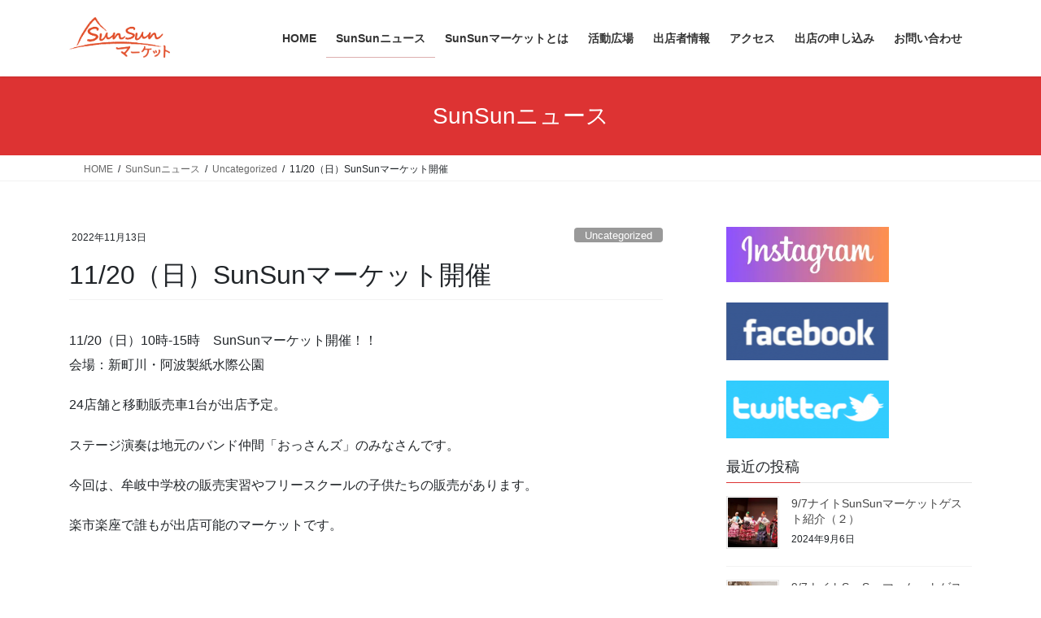

--- FILE ---
content_type: text/html; charset=UTF-8
request_url: https://sunsun-market.com/2022/11/13/11-20%EF%BC%88%E6%97%A5%EF%BC%89sunsun%E3%83%9E%E3%83%BC%E3%82%B1%E3%83%83%E3%83%88%E9%96%8B%E5%82%AC/
body_size: 19847
content:
<!DOCTYPE html>
<html lang="ja">
<head>
<meta charset="utf-8">
<meta http-equiv="X-UA-Compatible" content="IE=edge">
<meta name="viewport" content="width=device-width, initial-scale=1">
<!-- Google tag (gtag.js) --><script async src="https://www.googletagmanager.com/gtag/js?id=UA-91646183-4"></script><script>window.dataLayer = window.dataLayer || [];function gtag(){dataLayer.push(arguments);}gtag('js', new Date());gtag('config', 'UA-91646183-4');</script>
<title>11/20（日）SunSunマーケット開催 | SunSunマーケット</title>
<meta name='robots' content='max-image-preview:large' />
<link rel='dns-prefetch' href='//stats.wp.com' />
<link rel='dns-prefetch' href='//i0.wp.com' />
<link rel='dns-prefetch' href='//c0.wp.com' />
<link rel="alternate" type="application/rss+xml" title="SunSunマーケット &raquo; フィード" href="https://sunsun-market.com/feed/" />
<link rel="alternate" type="application/rss+xml" title="SunSunマーケット &raquo; コメントフィード" href="https://sunsun-market.com/comments/feed/" />
<link rel="alternate" type="application/rss+xml" title="SunSunマーケット &raquo; 11/20（日）SunSunマーケット開催 のコメントのフィード" href="https://sunsun-market.com/2022/11/13/11-20%ef%bc%88%e6%97%a5%ef%bc%89sunsun%e3%83%9e%e3%83%bc%e3%82%b1%e3%83%83%e3%83%88%e9%96%8b%e5%82%ac/feed/" />
<meta name="description" content="11/20（日）10時‐15時　SunSunマーケット開催！！会場：新町川・阿波製紙水際公園24店舗と移動販売車1台が出店予定。ステージ演奏は地元のバンド仲間「おっさんズ」のみなさんです。今回は、牟岐中学校の販売実習やフリースクールの子供たちの販売があります。楽市楽座で誰もが出店可能のマーケットです。" />		<!-- This site uses the Google Analytics by MonsterInsights plugin v9.11.1 - Using Analytics tracking - https://www.monsterinsights.com/ -->
							<script src="//www.googletagmanager.com/gtag/js?id=G-RV2V954VRK"  data-cfasync="false" data-wpfc-render="false" type="text/javascript" async></script>
			<script data-cfasync="false" data-wpfc-render="false" type="text/javascript">
				var mi_version = '9.11.1';
				var mi_track_user = true;
				var mi_no_track_reason = '';
								var MonsterInsightsDefaultLocations = {"page_location":"https:\/\/sunsun-market.com\/2022\/11\/13\/11-20%EF%BC%88%E6%97%A5%EF%BC%89sunsun%E3%83%9E%E3%83%BC%E3%82%B1%E3%83%83%E3%83%88%E9%96%8B%E5%82%AC\/"};
								if ( typeof MonsterInsightsPrivacyGuardFilter === 'function' ) {
					var MonsterInsightsLocations = (typeof MonsterInsightsExcludeQuery === 'object') ? MonsterInsightsPrivacyGuardFilter( MonsterInsightsExcludeQuery ) : MonsterInsightsPrivacyGuardFilter( MonsterInsightsDefaultLocations );
				} else {
					var MonsterInsightsLocations = (typeof MonsterInsightsExcludeQuery === 'object') ? MonsterInsightsExcludeQuery : MonsterInsightsDefaultLocations;
				}

								var disableStrs = [
										'ga-disable-G-RV2V954VRK',
									];

				/* Function to detect opted out users */
				function __gtagTrackerIsOptedOut() {
					for (var index = 0; index < disableStrs.length; index++) {
						if (document.cookie.indexOf(disableStrs[index] + '=true') > -1) {
							return true;
						}
					}

					return false;
				}

				/* Disable tracking if the opt-out cookie exists. */
				if (__gtagTrackerIsOptedOut()) {
					for (var index = 0; index < disableStrs.length; index++) {
						window[disableStrs[index]] = true;
					}
				}

				/* Opt-out function */
				function __gtagTrackerOptout() {
					for (var index = 0; index < disableStrs.length; index++) {
						document.cookie = disableStrs[index] + '=true; expires=Thu, 31 Dec 2099 23:59:59 UTC; path=/';
						window[disableStrs[index]] = true;
					}
				}

				if ('undefined' === typeof gaOptout) {
					function gaOptout() {
						__gtagTrackerOptout();
					}
				}
								window.dataLayer = window.dataLayer || [];

				window.MonsterInsightsDualTracker = {
					helpers: {},
					trackers: {},
				};
				if (mi_track_user) {
					function __gtagDataLayer() {
						dataLayer.push(arguments);
					}

					function __gtagTracker(type, name, parameters) {
						if (!parameters) {
							parameters = {};
						}

						if (parameters.send_to) {
							__gtagDataLayer.apply(null, arguments);
							return;
						}

						if (type === 'event') {
														parameters.send_to = monsterinsights_frontend.v4_id;
							var hookName = name;
							if (typeof parameters['event_category'] !== 'undefined') {
								hookName = parameters['event_category'] + ':' + name;
							}

							if (typeof MonsterInsightsDualTracker.trackers[hookName] !== 'undefined') {
								MonsterInsightsDualTracker.trackers[hookName](parameters);
							} else {
								__gtagDataLayer('event', name, parameters);
							}
							
						} else {
							__gtagDataLayer.apply(null, arguments);
						}
					}

					__gtagTracker('js', new Date());
					__gtagTracker('set', {
						'developer_id.dZGIzZG': true,
											});
					if ( MonsterInsightsLocations.page_location ) {
						__gtagTracker('set', MonsterInsightsLocations);
					}
										__gtagTracker('config', 'G-RV2V954VRK', {"forceSSL":"true","link_attribution":"true"} );
										window.gtag = __gtagTracker;										(function () {
						/* https://developers.google.com/analytics/devguides/collection/analyticsjs/ */
						/* ga and __gaTracker compatibility shim. */
						var noopfn = function () {
							return null;
						};
						var newtracker = function () {
							return new Tracker();
						};
						var Tracker = function () {
							return null;
						};
						var p = Tracker.prototype;
						p.get = noopfn;
						p.set = noopfn;
						p.send = function () {
							var args = Array.prototype.slice.call(arguments);
							args.unshift('send');
							__gaTracker.apply(null, args);
						};
						var __gaTracker = function () {
							var len = arguments.length;
							if (len === 0) {
								return;
							}
							var f = arguments[len - 1];
							if (typeof f !== 'object' || f === null || typeof f.hitCallback !== 'function') {
								if ('send' === arguments[0]) {
									var hitConverted, hitObject = false, action;
									if ('event' === arguments[1]) {
										if ('undefined' !== typeof arguments[3]) {
											hitObject = {
												'eventAction': arguments[3],
												'eventCategory': arguments[2],
												'eventLabel': arguments[4],
												'value': arguments[5] ? arguments[5] : 1,
											}
										}
									}
									if ('pageview' === arguments[1]) {
										if ('undefined' !== typeof arguments[2]) {
											hitObject = {
												'eventAction': 'page_view',
												'page_path': arguments[2],
											}
										}
									}
									if (typeof arguments[2] === 'object') {
										hitObject = arguments[2];
									}
									if (typeof arguments[5] === 'object') {
										Object.assign(hitObject, arguments[5]);
									}
									if ('undefined' !== typeof arguments[1].hitType) {
										hitObject = arguments[1];
										if ('pageview' === hitObject.hitType) {
											hitObject.eventAction = 'page_view';
										}
									}
									if (hitObject) {
										action = 'timing' === arguments[1].hitType ? 'timing_complete' : hitObject.eventAction;
										hitConverted = mapArgs(hitObject);
										__gtagTracker('event', action, hitConverted);
									}
								}
								return;
							}

							function mapArgs(args) {
								var arg, hit = {};
								var gaMap = {
									'eventCategory': 'event_category',
									'eventAction': 'event_action',
									'eventLabel': 'event_label',
									'eventValue': 'event_value',
									'nonInteraction': 'non_interaction',
									'timingCategory': 'event_category',
									'timingVar': 'name',
									'timingValue': 'value',
									'timingLabel': 'event_label',
									'page': 'page_path',
									'location': 'page_location',
									'title': 'page_title',
									'referrer' : 'page_referrer',
								};
								for (arg in args) {
																		if (!(!args.hasOwnProperty(arg) || !gaMap.hasOwnProperty(arg))) {
										hit[gaMap[arg]] = args[arg];
									} else {
										hit[arg] = args[arg];
									}
								}
								return hit;
							}

							try {
								f.hitCallback();
							} catch (ex) {
							}
						};
						__gaTracker.create = newtracker;
						__gaTracker.getByName = newtracker;
						__gaTracker.getAll = function () {
							return [];
						};
						__gaTracker.remove = noopfn;
						__gaTracker.loaded = true;
						window['__gaTracker'] = __gaTracker;
					})();
									} else {
										console.log("");
					(function () {
						function __gtagTracker() {
							return null;
						}

						window['__gtagTracker'] = __gtagTracker;
						window['gtag'] = __gtagTracker;
					})();
									}
			</script>
							<!-- / Google Analytics by MonsterInsights -->
		<script type="text/javascript">
/* <![CDATA[ */
window._wpemojiSettings = {"baseUrl":"https:\/\/s.w.org\/images\/core\/emoji\/14.0.0\/72x72\/","ext":".png","svgUrl":"https:\/\/s.w.org\/images\/core\/emoji\/14.0.0\/svg\/","svgExt":".svg","source":{"concatemoji":"https:\/\/sunsun-market.com\/wp-includes\/js\/wp-emoji-release.min.js?ver=6.4.7"}};
/*! This file is auto-generated */
!function(i,n){var o,s,e;function c(e){try{var t={supportTests:e,timestamp:(new Date).valueOf()};sessionStorage.setItem(o,JSON.stringify(t))}catch(e){}}function p(e,t,n){e.clearRect(0,0,e.canvas.width,e.canvas.height),e.fillText(t,0,0);var t=new Uint32Array(e.getImageData(0,0,e.canvas.width,e.canvas.height).data),r=(e.clearRect(0,0,e.canvas.width,e.canvas.height),e.fillText(n,0,0),new Uint32Array(e.getImageData(0,0,e.canvas.width,e.canvas.height).data));return t.every(function(e,t){return e===r[t]})}function u(e,t,n){switch(t){case"flag":return n(e,"\ud83c\udff3\ufe0f\u200d\u26a7\ufe0f","\ud83c\udff3\ufe0f\u200b\u26a7\ufe0f")?!1:!n(e,"\ud83c\uddfa\ud83c\uddf3","\ud83c\uddfa\u200b\ud83c\uddf3")&&!n(e,"\ud83c\udff4\udb40\udc67\udb40\udc62\udb40\udc65\udb40\udc6e\udb40\udc67\udb40\udc7f","\ud83c\udff4\u200b\udb40\udc67\u200b\udb40\udc62\u200b\udb40\udc65\u200b\udb40\udc6e\u200b\udb40\udc67\u200b\udb40\udc7f");case"emoji":return!n(e,"\ud83e\udef1\ud83c\udffb\u200d\ud83e\udef2\ud83c\udfff","\ud83e\udef1\ud83c\udffb\u200b\ud83e\udef2\ud83c\udfff")}return!1}function f(e,t,n){var r="undefined"!=typeof WorkerGlobalScope&&self instanceof WorkerGlobalScope?new OffscreenCanvas(300,150):i.createElement("canvas"),a=r.getContext("2d",{willReadFrequently:!0}),o=(a.textBaseline="top",a.font="600 32px Arial",{});return e.forEach(function(e){o[e]=t(a,e,n)}),o}function t(e){var t=i.createElement("script");t.src=e,t.defer=!0,i.head.appendChild(t)}"undefined"!=typeof Promise&&(o="wpEmojiSettingsSupports",s=["flag","emoji"],n.supports={everything:!0,everythingExceptFlag:!0},e=new Promise(function(e){i.addEventListener("DOMContentLoaded",e,{once:!0})}),new Promise(function(t){var n=function(){try{var e=JSON.parse(sessionStorage.getItem(o));if("object"==typeof e&&"number"==typeof e.timestamp&&(new Date).valueOf()<e.timestamp+604800&&"object"==typeof e.supportTests)return e.supportTests}catch(e){}return null}();if(!n){if("undefined"!=typeof Worker&&"undefined"!=typeof OffscreenCanvas&&"undefined"!=typeof URL&&URL.createObjectURL&&"undefined"!=typeof Blob)try{var e="postMessage("+f.toString()+"("+[JSON.stringify(s),u.toString(),p.toString()].join(",")+"));",r=new Blob([e],{type:"text/javascript"}),a=new Worker(URL.createObjectURL(r),{name:"wpTestEmojiSupports"});return void(a.onmessage=function(e){c(n=e.data),a.terminate(),t(n)})}catch(e){}c(n=f(s,u,p))}t(n)}).then(function(e){for(var t in e)n.supports[t]=e[t],n.supports.everything=n.supports.everything&&n.supports[t],"flag"!==t&&(n.supports.everythingExceptFlag=n.supports.everythingExceptFlag&&n.supports[t]);n.supports.everythingExceptFlag=n.supports.everythingExceptFlag&&!n.supports.flag,n.DOMReady=!1,n.readyCallback=function(){n.DOMReady=!0}}).then(function(){return e}).then(function(){var e;n.supports.everything||(n.readyCallback(),(e=n.source||{}).concatemoji?t(e.concatemoji):e.wpemoji&&e.twemoji&&(t(e.twemoji),t(e.wpemoji)))}))}((window,document),window._wpemojiSettings);
/* ]]> */
</script>
<link rel='stylesheet' id='sbi_styles-css' href='https://sunsun-market.com/wp-content/plugins/instagram-feed/css/sbi-styles.min.css?ver=6.10.0' type='text/css' media='all' />
<link rel='stylesheet' id='vkExUnit_common_style-css' href='https://sunsun-market.com/wp-content/plugins/vk-all-in-one-expansion-unit/assets/css/vkExUnit_style.css?ver=9.112.0.1' type='text/css' media='all' />
<style id='vkExUnit_common_style-inline-css' type='text/css'>
:root {--ver_page_top_button_url:url(https://sunsun-market.com/wp-content/plugins/vk-all-in-one-expansion-unit/assets/images/to-top-btn-icon.svg);}@font-face {font-weight: normal;font-style: normal;font-family: "vk_sns";src: url("https://sunsun-market.com/wp-content/plugins/vk-all-in-one-expansion-unit/inc/sns/icons/fonts/vk_sns.eot?-bq20cj");src: url("https://sunsun-market.com/wp-content/plugins/vk-all-in-one-expansion-unit/inc/sns/icons/fonts/vk_sns.eot?#iefix-bq20cj") format("embedded-opentype"),url("https://sunsun-market.com/wp-content/plugins/vk-all-in-one-expansion-unit/inc/sns/icons/fonts/vk_sns.woff?-bq20cj") format("woff"),url("https://sunsun-market.com/wp-content/plugins/vk-all-in-one-expansion-unit/inc/sns/icons/fonts/vk_sns.ttf?-bq20cj") format("truetype"),url("https://sunsun-market.com/wp-content/plugins/vk-all-in-one-expansion-unit/inc/sns/icons/fonts/vk_sns.svg?-bq20cj#vk_sns") format("svg");}
.veu_promotion-alert__content--text {border: 1px solid rgba(0,0,0,0.125);padding: 0.5em 1em;border-radius: var(--vk-size-radius);margin-bottom: var(--vk-margin-block-bottom);font-size: 0.875rem;}/* Alert Content部分に段落タグを入れた場合に最後の段落の余白を0にする */.veu_promotion-alert__content--text p:last-of-type{margin-bottom:0;margin-top: 0;}
</style>
<style id='wp-emoji-styles-inline-css' type='text/css'>

	img.wp-smiley, img.emoji {
		display: inline !important;
		border: none !important;
		box-shadow: none !important;
		height: 1em !important;
		width: 1em !important;
		margin: 0 0.07em !important;
		vertical-align: -0.1em !important;
		background: none !important;
		padding: 0 !important;
	}
</style>
<link rel='stylesheet' id='wp-block-library-css' href='https://c0.wp.com/c/6.4.7/wp-includes/css/dist/block-library/style.min.css' type='text/css' media='all' />
<style id='wp-block-library-inline-css' type='text/css'>
.has-text-align-justify{text-align:justify;}
.vk-cols--reverse{flex-direction:row-reverse}.vk-cols--hasbtn{margin-bottom:0}.vk-cols--hasbtn>.row>.vk_gridColumn_item,.vk-cols--hasbtn>.wp-block-column{position:relative;padding-bottom:3em}.vk-cols--hasbtn>.row>.vk_gridColumn_item>.wp-block-buttons,.vk-cols--hasbtn>.row>.vk_gridColumn_item>.vk_button,.vk-cols--hasbtn>.wp-block-column>.wp-block-buttons,.vk-cols--hasbtn>.wp-block-column>.vk_button{position:absolute;bottom:0;width:100%}.vk-cols--fit.wp-block-columns{gap:0}.vk-cols--fit.wp-block-columns,.vk-cols--fit.wp-block-columns:not(.is-not-stacked-on-mobile){margin-top:0;margin-bottom:0;justify-content:space-between}.vk-cols--fit.wp-block-columns>.wp-block-column *:last-child,.vk-cols--fit.wp-block-columns:not(.is-not-stacked-on-mobile)>.wp-block-column *:last-child{margin-bottom:0}.vk-cols--fit.wp-block-columns>.wp-block-column>.wp-block-cover,.vk-cols--fit.wp-block-columns:not(.is-not-stacked-on-mobile)>.wp-block-column>.wp-block-cover{margin-top:0}.vk-cols--fit.wp-block-columns.has-background,.vk-cols--fit.wp-block-columns:not(.is-not-stacked-on-mobile).has-background{padding:0}@media(max-width: 599px){.vk-cols--fit.wp-block-columns:not(.has-background)>.wp-block-column:not(.has-background),.vk-cols--fit.wp-block-columns:not(.is-not-stacked-on-mobile):not(.has-background)>.wp-block-column:not(.has-background){padding-left:0 !important;padding-right:0 !important}}@media(min-width: 782px){.vk-cols--fit.wp-block-columns .block-editor-block-list__block.wp-block-column:not(:first-child),.vk-cols--fit.wp-block-columns>.wp-block-column:not(:first-child),.vk-cols--fit.wp-block-columns:not(.is-not-stacked-on-mobile) .block-editor-block-list__block.wp-block-column:not(:first-child),.vk-cols--fit.wp-block-columns:not(.is-not-stacked-on-mobile)>.wp-block-column:not(:first-child){margin-left:0}}@media(min-width: 600px)and (max-width: 781px){.vk-cols--fit.wp-block-columns .wp-block-column:nth-child(2n),.vk-cols--fit.wp-block-columns:not(.is-not-stacked-on-mobile) .wp-block-column:nth-child(2n){margin-left:0}.vk-cols--fit.wp-block-columns .wp-block-column:not(:only-child),.vk-cols--fit.wp-block-columns:not(.is-not-stacked-on-mobile) .wp-block-column:not(:only-child){flex-basis:50% !important}}.vk-cols--fit--gap1.wp-block-columns{gap:1px}@media(min-width: 600px)and (max-width: 781px){.vk-cols--fit--gap1.wp-block-columns .wp-block-column:not(:only-child){flex-basis:calc(50% - 1px) !important}}.vk-cols--fit.vk-cols--grid>.block-editor-block-list__block,.vk-cols--fit.vk-cols--grid>.wp-block-column,.vk-cols--fit.vk-cols--grid:not(.is-not-stacked-on-mobile)>.block-editor-block-list__block,.vk-cols--fit.vk-cols--grid:not(.is-not-stacked-on-mobile)>.wp-block-column{flex-basis:50%;box-sizing:border-box}@media(max-width: 599px){.vk-cols--fit.vk-cols--grid.vk-cols--grid--alignfull>.wp-block-column:nth-child(2)>.wp-block-cover,.vk-cols--fit.vk-cols--grid.vk-cols--grid--alignfull>.wp-block-column:nth-child(2)>.vk_outer,.vk-cols--fit.vk-cols--grid:not(.is-not-stacked-on-mobile).vk-cols--grid--alignfull>.wp-block-column:nth-child(2)>.wp-block-cover,.vk-cols--fit.vk-cols--grid:not(.is-not-stacked-on-mobile).vk-cols--grid--alignfull>.wp-block-column:nth-child(2)>.vk_outer{width:100vw;margin-right:calc((100% - 100vw)/2);margin-left:calc((100% - 100vw)/2)}}@media(min-width: 600px){.vk-cols--fit.vk-cols--grid.vk-cols--grid--alignfull>.wp-block-column:nth-child(2)>.wp-block-cover,.vk-cols--fit.vk-cols--grid.vk-cols--grid--alignfull>.wp-block-column:nth-child(2)>.vk_outer,.vk-cols--fit.vk-cols--grid:not(.is-not-stacked-on-mobile).vk-cols--grid--alignfull>.wp-block-column:nth-child(2)>.wp-block-cover,.vk-cols--fit.vk-cols--grid:not(.is-not-stacked-on-mobile).vk-cols--grid--alignfull>.wp-block-column:nth-child(2)>.vk_outer{margin-right:calc(100% - 50vw);width:50vw}}@media(min-width: 600px){.vk-cols--fit.vk-cols--grid.vk-cols--grid--alignfull.vk-cols--reverse>.wp-block-column,.vk-cols--fit.vk-cols--grid:not(.is-not-stacked-on-mobile).vk-cols--grid--alignfull.vk-cols--reverse>.wp-block-column{margin-left:0;margin-right:0}.vk-cols--fit.vk-cols--grid.vk-cols--grid--alignfull.vk-cols--reverse>.wp-block-column:nth-child(2)>.wp-block-cover,.vk-cols--fit.vk-cols--grid.vk-cols--grid--alignfull.vk-cols--reverse>.wp-block-column:nth-child(2)>.vk_outer,.vk-cols--fit.vk-cols--grid:not(.is-not-stacked-on-mobile).vk-cols--grid--alignfull.vk-cols--reverse>.wp-block-column:nth-child(2)>.wp-block-cover,.vk-cols--fit.vk-cols--grid:not(.is-not-stacked-on-mobile).vk-cols--grid--alignfull.vk-cols--reverse>.wp-block-column:nth-child(2)>.vk_outer{margin-left:calc(100% - 50vw)}}.vk-cols--menu h2,.vk-cols--menu h3,.vk-cols--menu h4,.vk-cols--menu h5{margin-bottom:.2em;text-shadow:#000 0 0 10px}.vk-cols--menu h2:first-child,.vk-cols--menu h3:first-child,.vk-cols--menu h4:first-child,.vk-cols--menu h5:first-child{margin-top:0}.vk-cols--menu p{margin-bottom:1rem;text-shadow:#000 0 0 10px}.vk-cols--menu .wp-block-cover__inner-container:last-child{margin-bottom:0}.vk-cols--fitbnrs .wp-block-column .wp-block-cover:hover img{filter:unset}.vk-cols--fitbnrs .wp-block-column .wp-block-cover:hover{background-color:unset}.vk-cols--fitbnrs .wp-block-column .wp-block-cover:hover .wp-block-cover__image-background{filter:unset !important}.vk-cols--fitbnrs .wp-block-cover .wp-block-cover__inner-container{position:absolute;height:100%;width:100%}.vk-cols--fitbnrs .vk_button{height:100%;margin:0}.vk-cols--fitbnrs .vk_button .vk_button_btn,.vk-cols--fitbnrs .vk_button .btn{height:100%;width:100%;border:none;box-shadow:none;background-color:unset !important;transition:unset}.vk-cols--fitbnrs .vk_button .vk_button_btn:hover,.vk-cols--fitbnrs .vk_button .btn:hover{transition:unset}.vk-cols--fitbnrs .vk_button .vk_button_btn:after,.vk-cols--fitbnrs .vk_button .btn:after{border:none}.vk-cols--fitbnrs .vk_button .vk_button_link_txt{width:100%;position:absolute;top:50%;left:50%;transform:translateY(-50%) translateX(-50%);font-size:2rem;text-shadow:#000 0 0 10px}.vk-cols--fitbnrs .vk_button .vk_button_link_subCaption{width:100%;position:absolute;top:calc(50% + 2.2em);left:50%;transform:translateY(-50%) translateX(-50%);text-shadow:#000 0 0 10px}@media(min-width: 992px){.vk-cols--media.wp-block-columns{gap:3rem}}.vk-fit-map figure{margin-bottom:0}.vk-fit-map iframe{position:relative;margin-bottom:0;display:block;max-height:400px;width:100vw}.vk-fit-map:is(.alignfull,.alignwide) div{max-width:100%}.vk-table--th--width25 :where(tr>*:first-child){width:25%}.vk-table--th--width30 :where(tr>*:first-child){width:30%}.vk-table--th--width35 :where(tr>*:first-child){width:35%}.vk-table--th--width40 :where(tr>*:first-child){width:40%}.vk-table--th--bg-bright :where(tr>*:first-child){background-color:var(--wp--preset--color--bg-secondary, rgba(0, 0, 0, 0.05))}@media(max-width: 599px){.vk-table--mobile-block :is(th,td){width:100%;display:block}.vk-table--mobile-block.wp-block-table table :is(th,td){border-top:none}}.vk-table--width--th25 :where(tr>*:first-child){width:25%}.vk-table--width--th30 :where(tr>*:first-child){width:30%}.vk-table--width--th35 :where(tr>*:first-child){width:35%}.vk-table--width--th40 :where(tr>*:first-child){width:40%}.no-margin{margin:0}@media(max-width: 599px){.wp-block-image.vk-aligncenter--mobile>.alignright{float:none;margin-left:auto;margin-right:auto}.vk-no-padding-horizontal--mobile{padding-left:0 !important;padding-right:0 !important}}
/* VK Color Palettes */
</style>
<link rel='stylesheet' id='mediaelement-css' href='https://c0.wp.com/c/6.4.7/wp-includes/js/mediaelement/mediaelementplayer-legacy.min.css' type='text/css' media='all' />
<link rel='stylesheet' id='wp-mediaelement-css' href='https://c0.wp.com/c/6.4.7/wp-includes/js/mediaelement/wp-mediaelement.min.css' type='text/css' media='all' />
<style id='classic-theme-styles-inline-css' type='text/css'>
/*! This file is auto-generated */
.wp-block-button__link{color:#fff;background-color:#32373c;border-radius:9999px;box-shadow:none;text-decoration:none;padding:calc(.667em + 2px) calc(1.333em + 2px);font-size:1.125em}.wp-block-file__button{background:#32373c;color:#fff;text-decoration:none}
</style>
<style id='global-styles-inline-css' type='text/css'>
body{--wp--preset--color--black: #000000;--wp--preset--color--cyan-bluish-gray: #abb8c3;--wp--preset--color--white: #ffffff;--wp--preset--color--pale-pink: #f78da7;--wp--preset--color--vivid-red: #cf2e2e;--wp--preset--color--luminous-vivid-orange: #ff6900;--wp--preset--color--luminous-vivid-amber: #fcb900;--wp--preset--color--light-green-cyan: #7bdcb5;--wp--preset--color--vivid-green-cyan: #00d084;--wp--preset--color--pale-cyan-blue: #8ed1fc;--wp--preset--color--vivid-cyan-blue: #0693e3;--wp--preset--color--vivid-purple: #9b51e0;--wp--preset--gradient--vivid-cyan-blue-to-vivid-purple: linear-gradient(135deg,rgba(6,147,227,1) 0%,rgb(155,81,224) 100%);--wp--preset--gradient--light-green-cyan-to-vivid-green-cyan: linear-gradient(135deg,rgb(122,220,180) 0%,rgb(0,208,130) 100%);--wp--preset--gradient--luminous-vivid-amber-to-luminous-vivid-orange: linear-gradient(135deg,rgba(252,185,0,1) 0%,rgba(255,105,0,1) 100%);--wp--preset--gradient--luminous-vivid-orange-to-vivid-red: linear-gradient(135deg,rgba(255,105,0,1) 0%,rgb(207,46,46) 100%);--wp--preset--gradient--very-light-gray-to-cyan-bluish-gray: linear-gradient(135deg,rgb(238,238,238) 0%,rgb(169,184,195) 100%);--wp--preset--gradient--cool-to-warm-spectrum: linear-gradient(135deg,rgb(74,234,220) 0%,rgb(151,120,209) 20%,rgb(207,42,186) 40%,rgb(238,44,130) 60%,rgb(251,105,98) 80%,rgb(254,248,76) 100%);--wp--preset--gradient--blush-light-purple: linear-gradient(135deg,rgb(255,206,236) 0%,rgb(152,150,240) 100%);--wp--preset--gradient--blush-bordeaux: linear-gradient(135deg,rgb(254,205,165) 0%,rgb(254,45,45) 50%,rgb(107,0,62) 100%);--wp--preset--gradient--luminous-dusk: linear-gradient(135deg,rgb(255,203,112) 0%,rgb(199,81,192) 50%,rgb(65,88,208) 100%);--wp--preset--gradient--pale-ocean: linear-gradient(135deg,rgb(255,245,203) 0%,rgb(182,227,212) 50%,rgb(51,167,181) 100%);--wp--preset--gradient--electric-grass: linear-gradient(135deg,rgb(202,248,128) 0%,rgb(113,206,126) 100%);--wp--preset--gradient--midnight: linear-gradient(135deg,rgb(2,3,129) 0%,rgb(40,116,252) 100%);--wp--preset--font-size--small: 13px;--wp--preset--font-size--medium: 20px;--wp--preset--font-size--large: 36px;--wp--preset--font-size--x-large: 42px;--wp--preset--spacing--20: 0.44rem;--wp--preset--spacing--30: 0.67rem;--wp--preset--spacing--40: 1rem;--wp--preset--spacing--50: 1.5rem;--wp--preset--spacing--60: 2.25rem;--wp--preset--spacing--70: 3.38rem;--wp--preset--spacing--80: 5.06rem;--wp--preset--shadow--natural: 6px 6px 9px rgba(0, 0, 0, 0.2);--wp--preset--shadow--deep: 12px 12px 50px rgba(0, 0, 0, 0.4);--wp--preset--shadow--sharp: 6px 6px 0px rgba(0, 0, 0, 0.2);--wp--preset--shadow--outlined: 6px 6px 0px -3px rgba(255, 255, 255, 1), 6px 6px rgba(0, 0, 0, 1);--wp--preset--shadow--crisp: 6px 6px 0px rgba(0, 0, 0, 1);}:where(.is-layout-flex){gap: 0.5em;}:where(.is-layout-grid){gap: 0.5em;}body .is-layout-flow > .alignleft{float: left;margin-inline-start: 0;margin-inline-end: 2em;}body .is-layout-flow > .alignright{float: right;margin-inline-start: 2em;margin-inline-end: 0;}body .is-layout-flow > .aligncenter{margin-left: auto !important;margin-right: auto !important;}body .is-layout-constrained > .alignleft{float: left;margin-inline-start: 0;margin-inline-end: 2em;}body .is-layout-constrained > .alignright{float: right;margin-inline-start: 2em;margin-inline-end: 0;}body .is-layout-constrained > .aligncenter{margin-left: auto !important;margin-right: auto !important;}body .is-layout-constrained > :where(:not(.alignleft):not(.alignright):not(.alignfull)){max-width: var(--wp--style--global--content-size);margin-left: auto !important;margin-right: auto !important;}body .is-layout-constrained > .alignwide{max-width: var(--wp--style--global--wide-size);}body .is-layout-flex{display: flex;}body .is-layout-flex{flex-wrap: wrap;align-items: center;}body .is-layout-flex > *{margin: 0;}body .is-layout-grid{display: grid;}body .is-layout-grid > *{margin: 0;}:where(.wp-block-columns.is-layout-flex){gap: 2em;}:where(.wp-block-columns.is-layout-grid){gap: 2em;}:where(.wp-block-post-template.is-layout-flex){gap: 1.25em;}:where(.wp-block-post-template.is-layout-grid){gap: 1.25em;}.has-black-color{color: var(--wp--preset--color--black) !important;}.has-cyan-bluish-gray-color{color: var(--wp--preset--color--cyan-bluish-gray) !important;}.has-white-color{color: var(--wp--preset--color--white) !important;}.has-pale-pink-color{color: var(--wp--preset--color--pale-pink) !important;}.has-vivid-red-color{color: var(--wp--preset--color--vivid-red) !important;}.has-luminous-vivid-orange-color{color: var(--wp--preset--color--luminous-vivid-orange) !important;}.has-luminous-vivid-amber-color{color: var(--wp--preset--color--luminous-vivid-amber) !important;}.has-light-green-cyan-color{color: var(--wp--preset--color--light-green-cyan) !important;}.has-vivid-green-cyan-color{color: var(--wp--preset--color--vivid-green-cyan) !important;}.has-pale-cyan-blue-color{color: var(--wp--preset--color--pale-cyan-blue) !important;}.has-vivid-cyan-blue-color{color: var(--wp--preset--color--vivid-cyan-blue) !important;}.has-vivid-purple-color{color: var(--wp--preset--color--vivid-purple) !important;}.has-black-background-color{background-color: var(--wp--preset--color--black) !important;}.has-cyan-bluish-gray-background-color{background-color: var(--wp--preset--color--cyan-bluish-gray) !important;}.has-white-background-color{background-color: var(--wp--preset--color--white) !important;}.has-pale-pink-background-color{background-color: var(--wp--preset--color--pale-pink) !important;}.has-vivid-red-background-color{background-color: var(--wp--preset--color--vivid-red) !important;}.has-luminous-vivid-orange-background-color{background-color: var(--wp--preset--color--luminous-vivid-orange) !important;}.has-luminous-vivid-amber-background-color{background-color: var(--wp--preset--color--luminous-vivid-amber) !important;}.has-light-green-cyan-background-color{background-color: var(--wp--preset--color--light-green-cyan) !important;}.has-vivid-green-cyan-background-color{background-color: var(--wp--preset--color--vivid-green-cyan) !important;}.has-pale-cyan-blue-background-color{background-color: var(--wp--preset--color--pale-cyan-blue) !important;}.has-vivid-cyan-blue-background-color{background-color: var(--wp--preset--color--vivid-cyan-blue) !important;}.has-vivid-purple-background-color{background-color: var(--wp--preset--color--vivid-purple) !important;}.has-black-border-color{border-color: var(--wp--preset--color--black) !important;}.has-cyan-bluish-gray-border-color{border-color: var(--wp--preset--color--cyan-bluish-gray) !important;}.has-white-border-color{border-color: var(--wp--preset--color--white) !important;}.has-pale-pink-border-color{border-color: var(--wp--preset--color--pale-pink) !important;}.has-vivid-red-border-color{border-color: var(--wp--preset--color--vivid-red) !important;}.has-luminous-vivid-orange-border-color{border-color: var(--wp--preset--color--luminous-vivid-orange) !important;}.has-luminous-vivid-amber-border-color{border-color: var(--wp--preset--color--luminous-vivid-amber) !important;}.has-light-green-cyan-border-color{border-color: var(--wp--preset--color--light-green-cyan) !important;}.has-vivid-green-cyan-border-color{border-color: var(--wp--preset--color--vivid-green-cyan) !important;}.has-pale-cyan-blue-border-color{border-color: var(--wp--preset--color--pale-cyan-blue) !important;}.has-vivid-cyan-blue-border-color{border-color: var(--wp--preset--color--vivid-cyan-blue) !important;}.has-vivid-purple-border-color{border-color: var(--wp--preset--color--vivid-purple) !important;}.has-vivid-cyan-blue-to-vivid-purple-gradient-background{background: var(--wp--preset--gradient--vivid-cyan-blue-to-vivid-purple) !important;}.has-light-green-cyan-to-vivid-green-cyan-gradient-background{background: var(--wp--preset--gradient--light-green-cyan-to-vivid-green-cyan) !important;}.has-luminous-vivid-amber-to-luminous-vivid-orange-gradient-background{background: var(--wp--preset--gradient--luminous-vivid-amber-to-luminous-vivid-orange) !important;}.has-luminous-vivid-orange-to-vivid-red-gradient-background{background: var(--wp--preset--gradient--luminous-vivid-orange-to-vivid-red) !important;}.has-very-light-gray-to-cyan-bluish-gray-gradient-background{background: var(--wp--preset--gradient--very-light-gray-to-cyan-bluish-gray) !important;}.has-cool-to-warm-spectrum-gradient-background{background: var(--wp--preset--gradient--cool-to-warm-spectrum) !important;}.has-blush-light-purple-gradient-background{background: var(--wp--preset--gradient--blush-light-purple) !important;}.has-blush-bordeaux-gradient-background{background: var(--wp--preset--gradient--blush-bordeaux) !important;}.has-luminous-dusk-gradient-background{background: var(--wp--preset--gradient--luminous-dusk) !important;}.has-pale-ocean-gradient-background{background: var(--wp--preset--gradient--pale-ocean) !important;}.has-electric-grass-gradient-background{background: var(--wp--preset--gradient--electric-grass) !important;}.has-midnight-gradient-background{background: var(--wp--preset--gradient--midnight) !important;}.has-small-font-size{font-size: var(--wp--preset--font-size--small) !important;}.has-medium-font-size{font-size: var(--wp--preset--font-size--medium) !important;}.has-large-font-size{font-size: var(--wp--preset--font-size--large) !important;}.has-x-large-font-size{font-size: var(--wp--preset--font-size--x-large) !important;}
.wp-block-navigation a:where(:not(.wp-element-button)){color: inherit;}
:where(.wp-block-post-template.is-layout-flex){gap: 1.25em;}:where(.wp-block-post-template.is-layout-grid){gap: 1.25em;}
:where(.wp-block-columns.is-layout-flex){gap: 2em;}:where(.wp-block-columns.is-layout-grid){gap: 2em;}
.wp-block-pullquote{font-size: 1.5em;line-height: 1.6;}
</style>
<link rel='stylesheet' id='contact-form-7-css' href='https://sunsun-market.com/wp-content/plugins/contact-form-7/includes/css/styles.css?ver=5.9.8' type='text/css' media='all' />
<link rel='stylesheet' id='vk-swiper-style-css' href='https://sunsun-market.com/wp-content/plugins/vk-blocks/vendor/vektor-inc/vk-swiper/src/assets/css/swiper-bundle.min.css?ver=11.0.2' type='text/css' media='all' />
<link rel='stylesheet' id='set_vk_post_autor_css-css' href='https://sunsun-market.com/wp-content/plugins/vk-post-author-display/assets/css/vk-post-author.css?ver=1.26.2' type='text/css' media='all' />
<link rel='stylesheet' id='bootstrap-4-style-css' href='https://sunsun-market.com/wp-content/themes/lightning/_g2/library/bootstrap-4/css/bootstrap.min.css?ver=4.5.0' type='text/css' media='all' />
<link rel='stylesheet' id='lightning-common-style-css' href='https://sunsun-market.com/wp-content/themes/lightning/_g2/assets/css/common.css?ver=14.7.0' type='text/css' media='all' />
<style id='lightning-common-style-inline-css' type='text/css'>
/* vk-mobile-nav */:root {--vk-mobile-nav-menu-btn-bg-src: url("https://sunsun-market.com/wp-content/themes/lightning/_g2/inc/vk-mobile-nav/package//images/vk-menu-btn-black.svg");--vk-mobile-nav-menu-btn-close-bg-src: url("https://sunsun-market.com/wp-content/themes/lightning/_g2/inc/vk-mobile-nav/package//images/vk-menu-close-black.svg");--vk-menu-acc-icon-open-black-bg-src: url("https://sunsun-market.com/wp-content/themes/lightning/_g2/inc/vk-mobile-nav/package//images/vk-menu-acc-icon-open-black.svg");--vk-menu-acc-icon-open-white-bg-src: url("https://sunsun-market.com/wp-content/themes/lightning/_g2/inc/vk-mobile-nav/package//images/vk-menu-acc-icon-open-white.svg");--vk-menu-acc-icon-close-black-bg-src: url("https://sunsun-market.com/wp-content/themes/lightning/_g2/inc/vk-mobile-nav/package//images/vk-menu-close-black.svg");--vk-menu-acc-icon-close-white-bg-src: url("https://sunsun-market.com/wp-content/themes/lightning/_g2/inc/vk-mobile-nav/package//images/vk-menu-close-white.svg");}
</style>
<link rel='stylesheet' id='lightning-design-style-css' href='https://sunsun-market.com/wp-content/themes/lightning/_g2/design-skin/origin2/css/style.css?ver=14.7.0' type='text/css' media='all' />
<style id='lightning-design-style-inline-css' type='text/css'>
:root {--color-key:#dd3333;--color-key-dark:#ddafaf;}
/* ltg common custom */:root {--vk-menu-acc-btn-border-color:#333;--vk-color-primary:#dd3333;--vk-color-primary-dark:#ddafaf;--vk-color-primary-vivid:#f33838;--color-key:#dd3333;--color-key-dark:#ddafaf;}.veu_color_txt_key { color:#ddafaf ; }.veu_color_bg_key { background-color:#ddafaf ; }.veu_color_border_key { border-color:#ddafaf ; }.btn-default { border-color:#dd3333;color:#dd3333;}.btn-default:focus,.btn-default:hover { border-color:#dd3333;background-color: #dd3333; }.wp-block-search__button,.btn-primary { background-color:#dd3333;border-color:#ddafaf; }.wp-block-search__button:focus,.wp-block-search__button:hover,.btn-primary:not(:disabled):not(.disabled):active,.btn-primary:focus,.btn-primary:hover { background-color:#ddafaf;border-color:#dd3333; }.btn-outline-primary { color : #dd3333 ; border-color:#dd3333; }.btn-outline-primary:not(:disabled):not(.disabled):active,.btn-outline-primary:focus,.btn-outline-primary:hover { color : #fff; background-color:#dd3333;border-color:#ddafaf; }a { color:#337ab7; }
.media .media-body .media-heading a:hover { color:#dd3333; }@media (min-width: 768px){.gMenu > li:before,.gMenu > li.menu-item-has-children::after { border-bottom-color:#ddafaf }.gMenu li li { background-color:#ddafaf }.gMenu li li a:hover { background-color:#dd3333; }} /* @media (min-width: 768px) */.page-header { background-color:#dd3333; }h2,.mainSection-title { border-top-color:#dd3333; }h3:after,.subSection-title:after { border-bottom-color:#dd3333; }ul.page-numbers li span.page-numbers.current,.page-link dl .post-page-numbers.current { background-color:#dd3333; }.pager li > a { border-color:#dd3333;color:#dd3333;}.pager li > a:hover { background-color:#dd3333;color:#fff;}.siteFooter { border-top-color:#dd3333; }dt { border-left-color:#dd3333; }:root {--g_nav_main_acc_icon_open_url:url(https://sunsun-market.com/wp-content/themes/lightning/_g2/inc/vk-mobile-nav/package/images/vk-menu-acc-icon-open-black.svg);--g_nav_main_acc_icon_close_url: url(https://sunsun-market.com/wp-content/themes/lightning/_g2/inc/vk-mobile-nav/package/images/vk-menu-close-black.svg);--g_nav_sub_acc_icon_open_url: url(https://sunsun-market.com/wp-content/themes/lightning/_g2/inc/vk-mobile-nav/package/images/vk-menu-acc-icon-open-white.svg);--g_nav_sub_acc_icon_close_url: url(https://sunsun-market.com/wp-content/themes/lightning/_g2/inc/vk-mobile-nav/package/images/vk-menu-close-white.svg);}
</style>
<link rel='stylesheet' id='veu-cta-css' href='https://sunsun-market.com/wp-content/plugins/vk-all-in-one-expansion-unit/inc/call-to-action/package/assets/css/style.css?ver=9.112.0.1' type='text/css' media='all' />
<link rel='stylesheet' id='vk-blocks-build-css-css' href='https://sunsun-market.com/wp-content/plugins/vk-blocks/build/block-build.css?ver=1.97.0.2' type='text/css' media='all' />
<style id='vk-blocks-build-css-inline-css' type='text/css'>
:root {--vk_flow-arrow: url(https://sunsun-market.com/wp-content/plugins/vk-blocks/inc/vk-blocks/images/arrow_bottom.svg);--vk_image-mask-circle: url(https://sunsun-market.com/wp-content/plugins/vk-blocks/inc/vk-blocks/images/circle.svg);--vk_image-mask-wave01: url(https://sunsun-market.com/wp-content/plugins/vk-blocks/inc/vk-blocks/images/wave01.svg);--vk_image-mask-wave02: url(https://sunsun-market.com/wp-content/plugins/vk-blocks/inc/vk-blocks/images/wave02.svg);--vk_image-mask-wave03: url(https://sunsun-market.com/wp-content/plugins/vk-blocks/inc/vk-blocks/images/wave03.svg);--vk_image-mask-wave04: url(https://sunsun-market.com/wp-content/plugins/vk-blocks/inc/vk-blocks/images/wave04.svg);}

	:root {

		--vk-balloon-border-width:1px;

		--vk-balloon-speech-offset:-12px;
	}
	
</style>
<link rel='stylesheet' id='vk-font-awesome-css' href='https://sunsun-market.com/wp-content/plugins/vk-post-author-display/vendor/vektor-inc/font-awesome-versions/src/font-awesome/css/all.min.css?ver=7.1.0' type='text/css' media='all' />
<link rel='stylesheet' id='lightning-theme-style-css' href='https://sunsun-market.com/wp-content/themes/lightning/style.css?ver=14.7.0' type='text/css' media='all' />
<style id='lightning-theme-style-inline-css' type='text/css'>

			.prBlock_icon_outer { border:1px solid #dd3333; }
			.prBlock_icon { color:#dd3333; }
		
</style>
<link rel='stylesheet' id='jetpack_css-css' href='https://c0.wp.com/p/jetpack/13.0.1/css/jetpack.css' type='text/css' media='all' />
<script type="text/javascript" src="https://sunsun-market.com/wp-content/plugins/google-analytics-for-wordpress/assets/js/frontend-gtag.min.js?ver=9.11.1" id="monsterinsights-frontend-script-js" async="async" data-wp-strategy="async"></script>
<script data-cfasync="false" data-wpfc-render="false" type="text/javascript" id='monsterinsights-frontend-script-js-extra'>/* <![CDATA[ */
var monsterinsights_frontend = {"js_events_tracking":"true","download_extensions":"doc,pdf,ppt,zip,xls,docx,pptx,xlsx","inbound_paths":"[{\"path\":\"\\\/go\\\/\",\"label\":\"affiliate\"},{\"path\":\"\\\/recommend\\\/\",\"label\":\"affiliate\"}]","home_url":"https:\/\/sunsun-market.com","hash_tracking":"false","v4_id":"G-RV2V954VRK"};/* ]]> */
</script>
<script type="text/javascript" src="https://c0.wp.com/c/6.4.7/wp-includes/js/jquery/jquery.min.js" id="jquery-core-js"></script>
<script type="text/javascript" src="https://c0.wp.com/c/6.4.7/wp-includes/js/jquery/jquery-migrate.min.js" id="jquery-migrate-js"></script>
<link rel="https://api.w.org/" href="https://sunsun-market.com/wp-json/" /><link rel="alternate" type="application/json" href="https://sunsun-market.com/wp-json/wp/v2/posts/1108" /><link rel="EditURI" type="application/rsd+xml" title="RSD" href="https://sunsun-market.com/xmlrpc.php?rsd" />
<meta name="generator" content="WordPress 6.4.7" />
<link rel="canonical" href="https://sunsun-market.com/2022/11/13/11-20%ef%bc%88%e6%97%a5%ef%bc%89sunsun%e3%83%9e%e3%83%bc%e3%82%b1%e3%83%83%e3%83%88%e9%96%8b%e5%82%ac/" />
<link rel='shortlink' href='https://sunsun-market.com/?p=1108' />
<link rel="alternate" type="application/json+oembed" href="https://sunsun-market.com/wp-json/oembed/1.0/embed?url=https%3A%2F%2Fsunsun-market.com%2F2022%2F11%2F13%2F11-20%25ef%25bc%2588%25e6%2597%25a5%25ef%25bc%2589sunsun%25e3%2583%259e%25e3%2583%25bc%25e3%2582%25b1%25e3%2583%2583%25e3%2583%2588%25e9%2596%258b%25e5%2582%25ac%2F" />
<link rel="alternate" type="text/xml+oembed" href="https://sunsun-market.com/wp-json/oembed/1.0/embed?url=https%3A%2F%2Fsunsun-market.com%2F2022%2F11%2F13%2F11-20%25ef%25bc%2588%25e6%2597%25a5%25ef%25bc%2589sunsun%25e3%2583%259e%25e3%2583%25bc%25e3%2582%25b1%25e3%2583%2583%25e3%2583%2588%25e9%2596%258b%25e5%2582%25ac%2F&#038;format=xml" />
<script type="text/javascript">
	window._wp_rp_static_base_url = 'https://wprp.sovrn.com/static/';
	window._wp_rp_wp_ajax_url = "https://sunsun-market.com/wp-admin/admin-ajax.php";
	window._wp_rp_plugin_version = '3.6.4';
	window._wp_rp_post_id = '1108';
	window._wp_rp_num_rel_posts = '6';
	window._wp_rp_thumbnails = true;
	window._wp_rp_post_title = '11%2F20%EF%BC%88%E6%97%A5%EF%BC%89SunSun%E3%83%9E%E3%83%BC%E3%82%B1%E3%83%83%E3%83%88%E9%96%8B%E5%82%AC';
	window._wp_rp_post_tags = ['%E3%81%8A%E7%9F%A5%E3%82%89%E3%81%9B', 'figur', 'alt'];
	window._wp_rp_promoted_content = true;
</script>
<link rel="stylesheet" href="https://sunsun-market.com/wp-content/plugins/wordpress-23-related-posts-plugin/static/themes/vertical-m.css?version=3.6.4" />
	<style>img#wpstats{display:none}</style>
		<style id="lightning-color-custom-for-plugins" type="text/css">/* ltg theme common */.color_key_bg,.color_key_bg_hover:hover{background-color: #dd3333;}.color_key_txt,.color_key_txt_hover:hover{color: #dd3333;}.color_key_border,.color_key_border_hover:hover{border-color: #dd3333;}.color_key_dark_bg,.color_key_dark_bg_hover:hover{background-color: #ddafaf;}.color_key_dark_txt,.color_key_dark_txt_hover:hover{color: #ddafaf;}.color_key_dark_border,.color_key_dark_border_hover:hover{border-color: #ddafaf;}</style><style type="text/css">.recentcomments a{display:inline !important;padding:0 !important;margin:0 !important;}</style><!-- [ VK All in One Expansion Unit OGP ] -->
<meta property="og:site_name" content="SunSunマーケット" />
<meta property="og:url" content="https://sunsun-market.com/2022/11/13/11-20%ef%bc%88%e6%97%a5%ef%bc%89sunsun%e3%83%9e%e3%83%bc%e3%82%b1%e3%83%83%e3%83%88%e9%96%8b%e5%82%ac/" />
<meta property="og:title" content="11/20（日）SunSunマーケット開催 | SunSunマーケット" />
<meta property="og:description" content="11/20（日）10時‐15時　SunSunマーケット開催！！会場：新町川・阿波製紙水際公園24店舗と移動販売車1台が出店予定。ステージ演奏は地元のバンド仲間「おっさんズ」のみなさんです。今回は、牟岐中学校の販売実習やフリースクールの子供たちの販売があります。楽市楽座で誰もが出店可能のマーケットです。" />
<meta property="og:type" content="article" />
<meta property="og:image" content="https://i0.wp.com/sunsun-market.com/wp-content/uploads/2020/05/sunsun_rgb_gr72.png?fit=648%2C262&ssl=1" />
<meta property="og:image:width" content="648" />
<meta property="og:image:height" content="262" />
<!-- [ / VK All in One Expansion Unit OGP ] -->
<!-- [ VK All in One Expansion Unit twitter card ] -->
<meta name="twitter:card" content="summary_large_image">
<meta name="twitter:description" content="11/20（日）10時‐15時　SunSunマーケット開催！！会場：新町川・阿波製紙水際公園24店舗と移動販売車1台が出店予定。ステージ演奏は地元のバンド仲間「おっさんズ」のみなさんです。今回は、牟岐中学校の販売実習やフリースクールの子供たちの販売があります。楽市楽座で誰もが出店可能のマーケットです。">
<meta name="twitter:title" content="11/20（日）SunSunマーケット開催 | SunSunマーケット">
<meta name="twitter:url" content="https://sunsun-market.com/2022/11/13/11-20%ef%bc%88%e6%97%a5%ef%bc%89sunsun%e3%83%9e%e3%83%bc%e3%82%b1%e3%83%83%e3%83%88%e9%96%8b%e5%82%ac/">
	<meta name="twitter:image" content="https://i0.wp.com/sunsun-market.com/wp-content/uploads/2020/05/sunsun_rgb_gr72.png?fit=648%2C262&#038;ssl=1">
	<meta name="twitter:domain" content="sunsun-market.com">
	<!-- [ / VK All in One Expansion Unit twitter card ] -->
	<link rel="icon" href="https://i0.wp.com/sunsun-market.com/wp-content/uploads/2019/05/cropped-スクリーンショット-2019-05-29-14.32.04.png?fit=32%2C32&#038;ssl=1" sizes="32x32" />
<link rel="icon" href="https://i0.wp.com/sunsun-market.com/wp-content/uploads/2019/05/cropped-スクリーンショット-2019-05-29-14.32.04.png?fit=192%2C192&#038;ssl=1" sizes="192x192" />
<link rel="apple-touch-icon" href="https://i0.wp.com/sunsun-market.com/wp-content/uploads/2019/05/cropped-スクリーンショット-2019-05-29-14.32.04.png?fit=180%2C180&#038;ssl=1" />
<meta name="msapplication-TileImage" content="https://i0.wp.com/sunsun-market.com/wp-content/uploads/2019/05/cropped-スクリーンショット-2019-05-29-14.32.04.png?fit=270%2C270&#038;ssl=1" />
<!-- [ VK All in One Expansion Unit Article Structure Data ] --><script type="application/ld+json">{"@context":"https://schema.org/","@type":"Article","headline":"11/20（日）SunSunマーケット開催","image":"https://i0.wp.com/sunsun-market.com/wp-content/uploads/2020/05/sunsun_rgb_gr72.png?resize=320%2C180&amp;ssl=1","datePublished":"2022-11-13T17:55:26+09:00","dateModified":"2023-05-14T23:37:06+09:00","author":{"@type":"","name":"LcostSunsun","url":"https://sunsun-market.com/","sameAs":""}}</script><!-- [ / VK All in One Expansion Unit Article Structure Data ] -->
</head>
<body class="post-template-default single single-post postid-1108 single-format-standard vk-blocks fa_v7_css sidebar-fix sidebar-fix-priority-top bootstrap4 device-pc post-name-11-20%ef%bc%88%e6%97%a5%ef%bc%89sunsun%e3%83%9e%e3%83%bc%e3%82%b1%e3%83%83%e3%83%88%e9%96%8b%e5%82%ac category-uncategorized category-%e3%81%8a%e7%9f%a5%e3%82%89%e3%81%9b post-type-post">
<a class="skip-link screen-reader-text" href="#main">コンテンツへスキップ</a>
<a class="skip-link screen-reader-text" href="#vk-mobile-nav">ナビゲーションに移動</a>
<header class="siteHeader">
		<div class="container siteHeadContainer">
		<div class="navbar-header">
						<p class="navbar-brand siteHeader_logo">
			<a href="https://sunsun-market.com/">
				<span><img src="https://sunsun-market.com/wp-content/uploads/2020/05/sunsun_rgb_red72.png" alt="SunSunマーケット" /></span>
			</a>
			</p>
					</div>

					<div id="gMenu_outer" class="gMenu_outer">
				<nav class="menu-%e6%a8%99%e6%ba%96-container"><ul id="menu-%e6%a8%99%e6%ba%96" class="menu gMenu vk-menu-acc"><li id="menu-item-333" class="menu-item menu-item-type-custom menu-item-object-custom menu-item-home"><a title="						" href="https://sunsun-market.com"><strong class="gMenu_name">HOME</strong></a></li>
<li id="menu-item-335" class="menu-item menu-item-type-post_type menu-item-object-page current_page_parent current-menu-ancestor"><a title="						" href="https://sunsun-market.com/sunsunnnews/"><strong class="gMenu_name">SunSunニュース</strong></a></li>
<li id="menu-item-338" class="menu-item menu-item-type-post_type menu-item-object-page"><a title="						" href="https://sunsun-market.com/%e3%83%88%e3%83%a2%e3%83%8bsunsun%e3%83%9e%e3%83%bc%e3%82%b1%e3%83%83%e3%83%88%e3%81%a8%e3%81%af/"><strong class="gMenu_name">SunSunマーケットとは</strong></a></li>
<li id="menu-item-336" class="menu-item menu-item-type-post_type menu-item-object-page"><a title="						" href="https://sunsun-market.com/%e6%b4%bb%e5%8b%95%e5%ba%83%e5%a0%b4/"><strong class="gMenu_name">活動広場</strong></a></li>
<li id="menu-item-334" class="menu-item menu-item-type-post_type menu-item-object-page"><a title="						" href="https://sunsun-market.com/%e5%87%ba%e5%ba%97%e8%80%85%e6%83%85%e5%a0%b1/"><strong class="gMenu_name">出店者情報</strong></a></li>
<li id="menu-item-337" class="menu-item menu-item-type-post_type menu-item-object-page"><a title="						" href="https://sunsun-market.com/%e3%82%a2%e3%82%af%e3%82%bb%e3%82%b9/"><strong class="gMenu_name">アクセス</strong></a></li>
<li id="menu-item-340" class="menu-item menu-item-type-post_type menu-item-object-page"><a title="						" href="https://sunsun-market.com/omoshikomi/"><strong class="gMenu_name">出店の申し込み</strong></a></li>
<li id="menu-item-339" class="menu-item menu-item-type-post_type menu-item-object-page menu-item-has-children"><a title="						" href="https://sunsun-market.com/%e3%81%8a%e5%95%8f%e3%81%84%e5%90%88%e3%82%8f%e3%81%9b/"><strong class="gMenu_name">お問い合わせ</strong></a>
<ul class="sub-menu">
	<li id="menu-item-530" class="menu-item menu-item-type-post_type menu-item-object-page"><a href="https://sunsun-market.com/%e4%ba%8b%e5%8b%99%e5%b1%80%e6%83%85%e5%a0%b1/">事務局情報</a></li>
</ul>
</li>
</ul></nav>			</div>
			</div>
	</header>

<div class="section page-header"><div class="container"><div class="row"><div class="col-md-12">
<div class="page-header_pageTitle">
SunSunニュース</div>
</div></div></div></div><!-- [ /.page-header ] -->


<!-- [ .breadSection ] --><div class="section breadSection"><div class="container"><div class="row"><ol class="breadcrumb" itemtype="http://schema.org/BreadcrumbList"><li id="panHome" itemprop="itemListElement" itemscope itemtype="http://schema.org/ListItem"><a itemprop="item" href="https://sunsun-market.com/"><span itemprop="name"><i class="fa fa-home"></i> HOME</span></a></li><li itemprop="itemListElement" itemscope itemtype="http://schema.org/ListItem"><a itemprop="item" href="https://sunsun-market.com/sunsunnnews/"><span itemprop="name">SunSunニュース</span></a></li><li itemprop="itemListElement" itemscope itemtype="http://schema.org/ListItem"><a itemprop="item" href="https://sunsun-market.com/category/uncategorized/"><span itemprop="name">Uncategorized</span></a></li><li><span>11/20（日）SunSunマーケット開催</span></li></ol></div></div></div><!-- [ /.breadSection ] -->

<div class="section siteContent">
<div class="container">
<div class="row">

	<div class="col mainSection mainSection-col-two baseSection vk_posts-mainSection" id="main" role="main">
				<article id="post-1108" class="entry entry-full post-1108 post type-post status-publish format-standard has-post-thumbnail hentry category-uncategorized category-4">

	
	
		<header class="entry-header">
			<div class="entry-meta">


<span class="published entry-meta_items">2022年11月13日</span>

<span class="entry-meta_items entry-meta_updated entry-meta_hidden">/ 最終更新日時 : <span class="updated">2023年5月14日</span></span>


	
	<span class="vcard author entry-meta_items entry-meta_items_author entry-meta_hidden"><span class="fn">LcostSunsun</span></span>



<span class="entry-meta_items entry-meta_items_term"><a href="https://sunsun-market.com/category/uncategorized/" class="btn btn-xs btn-primary entry-meta_items_term_button" style="background-color:#999999;border:none;">Uncategorized</a></span>
</div>
				<h1 class="entry-title">
											11/20（日）SunSunマーケット開催									</h1>
		</header>

	
	
	<div class="entry-body">
				
<p>11/20（日）10時‐15時　SunSunマーケット開催！！<br>会場：新町川・阿波製紙水際公園</p>



<p>24店舗と移動販売車1台が出店予定。</p>



<p>ステージ演奏は地元のバンド仲間「おっさんズ」のみなさんです。</p>



<p>今回は、牟岐中学校の販売実習やフリースクールの子供たちの販売があります。</p>



<p>楽市楽座で誰もが出店可能のマーケットです。</p>



<figure class="wp-block-image size-large"><img fetchpriority="high" decoding="async" width="791" height="1024" src="https://i0.wp.com/sunsun-market.com/wp-content/uploads/2022/11/2022.11.20チラシ-1-791x1024.jpg?resize=791%2C1024&#038;ssl=1" alt="" class="wp-image-1117" srcset="https://i0.wp.com/sunsun-market.com/wp-content/uploads/2022/11/2022.11.20チラシ-1.jpg?resize=791%2C1024&amp;ssl=1 791w, https://i0.wp.com/sunsun-market.com/wp-content/uploads/2022/11/2022.11.20チラシ-1.jpg?resize=232%2C300&amp;ssl=1 232w, https://i0.wp.com/sunsun-market.com/wp-content/uploads/2022/11/2022.11.20チラシ-1.jpg?resize=768%2C994&amp;ssl=1 768w, https://i0.wp.com/sunsun-market.com/wp-content/uploads/2022/11/2022.11.20チラシ-1.jpg?w=816&amp;ssl=1 816w" sizes="(max-width: 791px) 100vw, 791px" data-recalc-dims="1" /></figure>
<section class="padSection" id="padSection"><h4 class="padSectionTitle">投稿者プロフィール</h4><div id="avatar" class="avatar square"><img alt='' src='https://secure.gravatar.com/avatar/1859fd9f1c2b42d2a731eb25e2c8d4a7?s=100&#038;d=mm&#038;r=g' srcset='https://secure.gravatar.com/avatar/1859fd9f1c2b42d2a731eb25e2c8d4a7?s=200&#038;d=mm&#038;r=g 2x' class='avatar avatar-100 photo' height='100' width='100' /></div><!-- [ /#avatar ] --><dl id="profileTxtSet" class="profileTxtSet">
<dt>
<span id="authorName" class="authorName">LcostSunsun</span></dt><dd>

</dd></dl><div id="latestEntries">
<h5 class="latestEntriesTitle">最新の投稿</h5>
<ul class="entryList">
<li class="thumbnailBox"><span class="inner-box"><span class="postImage"><a href="https://sunsun-market.com/2023/03/10/3-19%ef%bc%88%e6%97%a5%ef%bc%89sunsun%e3%83%9e%e3%83%bc%e3%82%b1%e3%83%83%e3%83%88%e9%96%8b%e5%82%ac/"><img decoding="async" width="320" height="180" src="https://i0.wp.com/sunsun-market.com/wp-content/uploads/2023/03/3.19ロゴ.jpg?resize=320%2C180&amp;ssl=1" class="attachment-post-thumbnail size-post-thumbnail wp-post-image" alt="" /><a class="padCate" style="background-color:#999999" href="https://sunsun-market.com/category/uncategorized/">Uncategorized</a></a></span></span><span class="padDate">2023年3月10日</span><a href="https://sunsun-market.com/2023/03/10/3-19%ef%bc%88%e6%97%a5%ef%bc%89sunsun%e3%83%9e%e3%83%bc%e3%82%b1%e3%83%83%e3%83%88%e9%96%8b%e5%82%ac/" class="padTitle">3/19（日）SunSunマーケット開催</a></li>
<li class="thumbnailBox"><span class="inner-box"><span class="postImage"><a href="https://sunsun-market.com/2023/02/11/2-19%ef%bc%88%e6%97%a5%ef%bc%89sunsun%e3%83%9e%e3%83%bc%e3%82%b1%e3%83%83%e3%83%88%e9%96%8b%e5%82%ac/"><img loading="lazy" decoding="async" width="320" height="180" src="https://i0.wp.com/sunsun-market.com/wp-content/uploads/2023/02/2.19チラシ縮小.jpg?resize=320%2C180&amp;ssl=1" class="attachment-post-thumbnail size-post-thumbnail wp-post-image" alt="" srcset="https://i0.wp.com/sunsun-market.com/wp-content/uploads/2023/02/2.19チラシ縮小.jpg?resize=320%2C180&amp;ssl=1 320w, https://i0.wp.com/sunsun-market.com/wp-content/uploads/2023/02/2.19チラシ縮小.jpg?zoom=2&amp;resize=320%2C180 640w" sizes="(max-width: 320px) 100vw, 320px" /><a class="padCate" style="background-color:#999999" href="https://sunsun-market.com/category/uncategorized/">Uncategorized</a></a></span></span><span class="padDate">2023年2月11日</span><a href="https://sunsun-market.com/2023/02/11/2-19%ef%bc%88%e6%97%a5%ef%bc%89sunsun%e3%83%9e%e3%83%bc%e3%82%b1%e3%83%83%e3%83%88%e9%96%8b%e5%82%ac/" class="padTitle">2/19（日）SunSunマーケット開催</a></li>
<li class="thumbnailBox"><span class="inner-box"><span class="postImage"><a href="https://sunsun-market.com/2023/01/07/1-15%ef%bc%88%e6%97%a5%ef%bc%89sunsun%e3%83%9e%e3%83%bc%e3%82%b1%e3%83%83%e3%83%88%e9%96%8b%e5%82%ac/"><img loading="lazy" decoding="async" width="320" height="180" src="https://i0.wp.com/sunsun-market.com/wp-content/uploads/2023/01/1.15サムネイル.png?resize=320%2C180&amp;ssl=1" class="attachment-post-thumbnail size-post-thumbnail wp-post-image" alt="" /><a class="padCate" style="background-color:#999999" href="https://sunsun-market.com/category/uncategorized/">Uncategorized</a></a></span></span><span class="padDate">2023年1月7日</span><a href="https://sunsun-market.com/2023/01/07/1-15%ef%bc%88%e6%97%a5%ef%bc%89sunsun%e3%83%9e%e3%83%bc%e3%82%b1%e3%83%83%e3%83%88%e9%96%8b%e5%82%ac/" class="padTitle">1/15（日）SunSunマーケット開催</a></li>
<li class="thumbnailBox"><span class="inner-box"><span class="postImage"><a href="https://sunsun-market.com/2022/11/28/12-18%ef%bc%88%e6%97%a5%ef%bc%89sunsun%e3%83%9e%e3%83%bc%e3%82%b1%e3%83%83%e3%83%88%e9%96%8b%e5%82%ac/"><img loading="lazy" decoding="async" width="320" height="180" src="https://i0.wp.com/sunsun-market.com/wp-content/uploads/2022/11/12.18チラシ.jpg?resize=320%2C180&amp;ssl=1" class="attachment-post-thumbnail size-post-thumbnail wp-post-image" alt="" srcset="https://i0.wp.com/sunsun-market.com/wp-content/uploads/2022/11/12.18チラシ.jpg?resize=320%2C180&amp;ssl=1 320w, https://i0.wp.com/sunsun-market.com/wp-content/uploads/2022/11/12.18チラシ.jpg?zoom=2&amp;resize=320%2C180 640w" sizes="(max-width: 320px) 100vw, 320px" /><a class="padCate" style="background-color:#999999" href="https://sunsun-market.com/category/uncategorized/">Uncategorized</a></a></span></span><span class="padDate">2022年11月28日</span><a href="https://sunsun-market.com/2022/11/28/12-18%ef%bc%88%e6%97%a5%ef%bc%89sunsun%e3%83%9e%e3%83%bc%e3%82%b1%e3%83%83%e3%83%88%e9%96%8b%e5%82%ac/" class="padTitle">12/18（日）SunSunマーケット開催</a></li>
</ul>
</div>
</section>
<div class="wp_rp_wrap  wp_rp_vertical_m" id="wp_rp_first"><div class="wp_rp_content"><h3 class="related_post_title">この記事をチェックした人はこちらもチェック！！</h3><ul class="related_post wp_rp"><li data-position="0" data-poid="in-762" data-post-type="none" ><a href="https://sunsun-market.com/2019/12/09/sunsunmarket-december/" class="wp_rp_thumbnail"><img loading="lazy" decoding="async" src="https://i0.wp.com/sunsun-market.com/wp-content/uploads/2019/12/SunSunチラシ１２月表-150x150.jpg?resize=150%2C150&#038;ssl=1" alt="トモニＳｕｎＳｕｎマーケット１２月～今年もやります、ビンゴ大会～" width="150" height="150" data-recalc-dims="1" /></a><a href="https://sunsun-market.com/2019/12/09/sunsunmarket-december/" class="wp_rp_title">トモニＳｕｎＳｕｎマーケット１２月～今年もやります、ビンゴ大会～</a></li><li data-position="1" data-poid="in-843" data-post-type="none" ><a href="https://sunsun-market.com/2020/06/09/sunsunmarket-june2020/" class="wp_rp_thumbnail"><img loading="lazy" decoding="async" src="https://i0.wp.com/sunsun-market.com/wp-content/uploads/2020/04/SunSun幟-150x150.jpg?resize=150%2C150&#038;ssl=1" alt="SunSunマーケット6月開催！遊びに来てくださいね。" width="150" height="150" data-recalc-dims="1" /></a><a href="https://sunsun-market.com/2020/06/09/sunsunmarket-june2020/" class="wp_rp_title">SunSunマーケット6月開催！遊びに来てくださいね。</a></li><li data-position="2" data-poid="in-869" data-post-type="none" ><a href="https://sunsun-market.com/2020/10/16/october18th/" class="wp_rp_thumbnail"><img loading="lazy" decoding="async" src="https://i0.wp.com/sunsun-market.com/wp-content/uploads/2019/05/スクリーンショット-2019-05-29-15.44.18-150x150.png?resize=150%2C150&#038;ssl=1" alt="10月18日ご出店店舗" width="150" height="150" data-recalc-dims="1" /></a><a href="https://sunsun-market.com/2020/10/16/october18th/" class="wp_rp_title">10月18日ご出店店舗</a></li><li data-position="3" data-poid="in-567" data-post-type="none" ><a href="https://sunsun-market.com/2019/07/21/moes-blog/" class="wp_rp_thumbnail"><img loading="lazy" decoding="async" src="https://i0.wp.com/sunsun-market.com/wp-content/uploads/2019/07/学生写真-150x150.jpg?resize=150%2C150&#038;ssl=1" alt="学生ブログはじめました！" width="150" height="150" data-recalc-dims="1" /></a><a href="https://sunsun-market.com/2019/07/21/moes-blog/" class="wp_rp_title">学生ブログはじめました！</a></li><li data-position="4" data-poid="in-821" data-post-type="none" ><a href="https://sunsun-market.com/2020/02/28/3%e6%9c%88%e9%96%8b%e5%82%ac%e4%b8%ad%e6%ad%a2/" class="wp_rp_thumbnail"><img loading="lazy" decoding="async" src="https://i0.wp.com/sunsun-market.com/wp-content/plugins/wordpress-23-related-posts-plugin/static/thumbs/18.jpg?resize=150%2C150&#038;ssl=1" alt="3月開催中止" width="150" height="150" data-recalc-dims="1" /></a><a href="https://sunsun-market.com/2020/02/28/3%e6%9c%88%e9%96%8b%e5%82%ac%e4%b8%ad%e6%ad%a2/" class="wp_rp_title">3月開催中止</a></li><li data-position="5" data-poid="in-617" data-post-type="none" ><a href="https://sunsun-market.com/2019/09/02/meeting-for-seputember/" class="wp_rp_thumbnail"><img loading="lazy" decoding="async" src="https://i0.wp.com/sunsun-market.com/wp-content/uploads/2019/09/SunSunミーティング中-150x150.jpg?resize=150%2C150&#038;ssl=1" alt="「スピリチュアルな夜」のSunSunに向けてのミーティング中" width="150" height="150" data-recalc-dims="1" /></a><a href="https://sunsun-market.com/2019/09/02/meeting-for-seputember/" class="wp_rp_title">「スピリチュアルな夜」のSunSunに向けてのミーティング中</a></li></ul></div></div>
<div class="veu_socialSet veu_socialSet-auto veu_socialSet-position-after veu_contentAddSection"><script>window.twttr=(function(d,s,id){var js,fjs=d.getElementsByTagName(s)[0],t=window.twttr||{};if(d.getElementById(id))return t;js=d.createElement(s);js.id=id;js.src="https://platform.twitter.com/widgets.js";fjs.parentNode.insertBefore(js,fjs);t._e=[];t.ready=function(f){t._e.push(f);};return t;}(document,"script","twitter-wjs"));</script><ul><li class="sb_bluesky sb_icon"><a class="sb_icon_inner" href="https://bsky.app/intent/compose?text=11%2F20%EF%BC%88%E6%97%A5%EF%BC%89SunSun%E3%83%9E%E3%83%BC%E3%82%B1%E3%83%83%E3%83%88%E9%96%8B%E5%82%AC%20%7C%20SunSun%E3%83%9E%E3%83%BC%E3%82%B1%E3%83%83%E3%83%88%0Ahttps%3A%2F%2Fsunsun-market.com%2F2022%2F11%2F13%2F11-20%25ef%25bc%2588%25e6%2597%25a5%25ef%25bc%2589sunsun%25e3%2583%259e%25e3%2583%25bc%25e3%2582%25b1%25e3%2583%2583%25e3%2583%2588%25e9%2596%258b%25e5%2582%25ac%2F" target="_blank" ><span class="vk_icon_w_r_sns_bluesky icon_sns"></span><span class="sns_txt">Bluesky</span></a></li></ul></div><!-- [ /.socialSet ] -->			</div>

	
	
	
	
		<div class="entry-footer">

			<div class="entry-meta-dataList"><dl><dt>カテゴリー</dt><dd><a href="https://sunsun-market.com/category/uncategorized/">Uncategorized</a>、<a href="https://sunsun-market.com/category/%e3%81%8a%e7%9f%a5%e3%82%89%e3%81%9b/">お知らせ</a></dd></dl></div>
		</div><!-- [ /.entry-footer ] -->
	
	
			
	
		
		
		
		
	
	
</article><!-- [ /#post-1108 ] -->


	<div class="vk_posts postNextPrev">

		<div id="post-1100" class="vk_post vk_post-postType-post card card-post card-horizontal card-sm vk_post-col-xs-12 vk_post-col-sm-12 vk_post-col-md-6 post-1100 post type-post status-publish format-standard has-post-thumbnail hentry category-uncategorized category-4"><div class="card-horizontal-inner-row"><div class="vk_post-col-5 col-5 card-img-outer"><div class="vk_post_imgOuter"><a href="https://sunsun-market.com/2022/10/14/10-23%ef%bc%88%e6%97%a5%ef%bc%89sunsun%e3%83%9e%e3%83%bc%e3%82%b1%e3%83%83%e3%83%88%e9%96%8b%e5%82%ac%ef%bc%86npo%e3%83%bb%e3%83%9c%e3%83%a9%e3%83%b3%e3%83%86%e3%82%a3%e3%82%a2%e3%83%95%e3%82%a7/"><div class="card-img-overlay"><span class="vk_post_imgOuter_singleTermLabel" style="color:#fff;background-color:#999999">Uncategorized</span></div><img src="https://i0.wp.com/sunsun-market.com/wp-content/uploads/2022/10/10.23NPOチラシ.jpg?fit=225%2C300&amp;ssl=1" class="vk_post_imgOuter_img card-img card-img-use-bg wp-post-image" sizes="(max-width: 225px) 100vw, 225px" /></a></div><!-- [ /.vk_post_imgOuter ] --></div><!-- /.col --><div class="vk_post-col-7 col-7"><div class="vk_post_body card-body"><p class="postNextPrev_label">前の記事</p><h5 class="vk_post_title card-title"><a href="https://sunsun-market.com/2022/10/14/10-23%ef%bc%88%e6%97%a5%ef%bc%89sunsun%e3%83%9e%e3%83%bc%e3%82%b1%e3%83%83%e3%83%88%e9%96%8b%e5%82%ac%ef%bc%86npo%e3%83%bb%e3%83%9c%e3%83%a9%e3%83%b3%e3%83%86%e3%82%a3%e3%82%a2%e3%83%95%e3%82%a7/">10/23（日）SunSunマーケット開催＆NPO・ボランティアフェア開催</a></h5><div class="vk_post_date card-date published">2022年10月14日</div></div><!-- [ /.card-body ] --></div><!-- /.col --></div><!-- [ /.row ] --></div><!-- [ /.card ] -->
		<div id="post-1120" class="vk_post vk_post-postType-post card card-post card-horizontal card-sm vk_post-col-xs-12 vk_post-col-sm-12 vk_post-col-md-6 card-horizontal-reverse postNextPrev_next post-1120 post type-post status-publish format-standard has-post-thumbnail hentry category-uncategorized category-4"><div class="card-horizontal-inner-row"><div class="vk_post-col-5 col-5 card-img-outer"><div class="vk_post_imgOuter"><a href="https://sunsun-market.com/2022/11/28/12-18%ef%bc%88%e6%97%a5%ef%bc%89sunsun%e3%83%9e%e3%83%bc%e3%82%b1%e3%83%83%e3%83%88%e9%96%8b%e5%82%ac/"><div class="card-img-overlay"><span class="vk_post_imgOuter_singleTermLabel" style="color:#fff;background-color:#999999">Uncategorized</span></div><img src="https://i0.wp.com/sunsun-market.com/wp-content/uploads/2022/11/12.18チラシ.jpg?fit=212%2C300&amp;ssl=1" class="vk_post_imgOuter_img card-img card-img-use-bg wp-post-image" sizes="(max-width: 212px) 100vw, 212px" /></a></div><!-- [ /.vk_post_imgOuter ] --></div><!-- /.col --><div class="vk_post-col-7 col-7"><div class="vk_post_body card-body"><p class="postNextPrev_label">次の記事</p><h5 class="vk_post_title card-title"><a href="https://sunsun-market.com/2022/11/28/12-18%ef%bc%88%e6%97%a5%ef%bc%89sunsun%e3%83%9e%e3%83%bc%e3%82%b1%e3%83%83%e3%83%88%e9%96%8b%e5%82%ac/">12/18（日）SunSunマーケット開催</a></h5><div class="vk_post_date card-date published">2022年11月28日</div></div><!-- [ /.card-body ] --></div><!-- /.col --></div><!-- [ /.row ] --></div><!-- [ /.card ] -->
		</div>
					</div><!-- [ /.mainSection ] -->

			<div class="col subSection sideSection sideSection-col-two baseSection">
						<aside class="widget widget_block widget_media_image" id="block-2">
<figure class="wp-block-image size-large is-resized"><a href="https://www.instagram.com/sunsun_market.for_everyone" target="_blank"><img loading="lazy" decoding="async" src="https://sunsun-market.com/wp-content/uploads/2023/12/ベージュとブラウン-モダン-イベント-LINEリッチメニュー-1024x345.jpg" alt="" class="wp-image-1228" width="200" height="67" srcset="https://i0.wp.com/sunsun-market.com/wp-content/uploads/2023/12/ベージュとブラウン-モダン-イベント-LINEリッチメニュー.jpg?resize=1024%2C345&amp;ssl=1 1024w, https://i0.wp.com/sunsun-market.com/wp-content/uploads/2023/12/ベージュとブラウン-モダン-イベント-LINEリッチメニュー.jpg?resize=300%2C101&amp;ssl=1 300w, https://i0.wp.com/sunsun-market.com/wp-content/uploads/2023/12/ベージュとブラウン-モダン-イベント-LINEリッチメニュー.jpg?resize=768%2C259&amp;ssl=1 768w, https://i0.wp.com/sunsun-market.com/wp-content/uploads/2023/12/ベージュとブラウン-モダン-イベント-LINEリッチメニュー.jpg?resize=1536%2C518&amp;ssl=1 1536w, https://i0.wp.com/sunsun-market.com/wp-content/uploads/2023/12/ベージュとブラウン-モダン-イベント-LINEリッチメニュー.jpg?resize=2048%2C691&amp;ssl=1 2048w, https://i0.wp.com/sunsun-market.com/wp-content/uploads/2023/12/ベージュとブラウン-モダン-イベント-LINEリッチメニュー.jpg?w=2280 2280w" sizes="(max-width: 200px) 100vw, 200px" /></a></figure>
</aside><aside class="widget widget_media_image" id="media_image-16"><a href="https://www.facebook.com/sunsunmarket.cs/"><img width="200" height="71" src="https://i0.wp.com/sunsun-market.com/wp-content/uploads/2019/06/スクリーンショット-2019-06-12-15.42.40-e1560321922929.png?fit=200%2C71&amp;ssl=1" class="image wp-image-515  attachment-200x71 size-200x71" alt="" style="max-width: 100%; height: auto;" decoding="async" loading="lazy" /></a></aside><aside class="widget widget_media_image" id="media_image-17"><a href="https://twitter.com/SunSun_market"><img width="200" height="71" src="https://i0.wp.com/sunsun-market.com/wp-content/uploads/2019/06/スクリーンショット-2019-06-12-15.43.10-e1560321959130.png?fit=200%2C71&amp;ssl=1" class="image wp-image-516  attachment-200x71 size-200x71" alt="" style="max-width: 100%; height: auto;" decoding="async" loading="lazy" /></a></aside>

<aside class="widget widget_postlist">
<h1 class="subSection-title">最近の投稿</h1>

  <div class="media">

	
	  <div class="media-left postList_thumbnail">
		<a href="https://sunsun-market.com/2024/09/06/9-7guest%ef%bc%92/">
		<img width="150" height="150" src="https://i0.wp.com/sunsun-market.com/wp-content/uploads/2024/09/La-clavellina-2.jpg?resize=150%2C150&amp;ssl=1" class="attachment-thumbnail size-thumbnail wp-post-image" alt="" decoding="async" loading="lazy" srcset="https://i0.wp.com/sunsun-market.com/wp-content/uploads/2024/09/La-clavellina-2.jpg?resize=150%2C150&amp;ssl=1 150w, https://i0.wp.com/sunsun-market.com/wp-content/uploads/2024/09/La-clavellina-2.jpg?zoom=2&amp;resize=150%2C150 300w, https://i0.wp.com/sunsun-market.com/wp-content/uploads/2024/09/La-clavellina-2.jpg?zoom=3&amp;resize=150%2C150 450w" sizes="(max-width: 150px) 100vw, 150px" />		</a>
	  </div>

	
	<div class="media-body">
	  <h4 class="media-heading"><a href="https://sunsun-market.com/2024/09/06/9-7guest%ef%bc%92/">9/7ナイトSunSunマーケットゲスト紹介（２）</a></h4>
	  <div class="published entry-meta_items">2024年9月6日</div>
	</div>
  </div>


  <div class="media">

	
	  <div class="media-left postList_thumbnail">
		<a href="https://sunsun-market.com/2024/09/06/sep-7guest%ef%bc%91/">
		<img width="150" height="150" src="https://i0.wp.com/sunsun-market.com/wp-content/uploads/2024/09/エスペランサNo2.jpg?resize=150%2C150&amp;ssl=1" class="attachment-thumbnail size-thumbnail wp-post-image" alt="" decoding="async" loading="lazy" srcset="https://i0.wp.com/sunsun-market.com/wp-content/uploads/2024/09/エスペランサNo2.jpg?resize=150%2C150&amp;ssl=1 150w, https://i0.wp.com/sunsun-market.com/wp-content/uploads/2024/09/エスペランサNo2.jpg?zoom=2&amp;resize=150%2C150 300w, https://i0.wp.com/sunsun-market.com/wp-content/uploads/2024/09/エスペランサNo2.jpg?zoom=3&amp;resize=150%2C150 450w" sizes="(max-width: 150px) 100vw, 150px" />		</a>
	  </div>

	
	<div class="media-body">
	  <h4 class="media-heading"><a href="https://sunsun-market.com/2024/09/06/sep-7guest%ef%bc%91/">9/7ナイトSunSunマーケットゲスト紹介（１）</a></h4>
	  <div class="published entry-meta_items">2024年9月6日</div>
	</div>
  </div>


  <div class="media">

	
	  <div class="media-left postList_thumbnail">
		<a href="https://sunsun-market.com/2024/09/06/sep-7nightsunsunmarket/">
		<img width="150" height="150" src="https://i0.wp.com/sunsun-market.com/wp-content/uploads/2024/09/9月チラシ.png?resize=150%2C150&amp;ssl=1" class="attachment-thumbnail size-thumbnail wp-post-image" alt="" decoding="async" loading="lazy" srcset="https://i0.wp.com/sunsun-market.com/wp-content/uploads/2024/09/9月チラシ.png?resize=150%2C150&amp;ssl=1 150w, https://i0.wp.com/sunsun-market.com/wp-content/uploads/2024/09/9月チラシ.png?zoom=2&amp;resize=150%2C150 300w, https://i0.wp.com/sunsun-market.com/wp-content/uploads/2024/09/9月チラシ.png?zoom=3&amp;resize=150%2C150 450w" sizes="(max-width: 150px) 100vw, 150px" />		</a>
	  </div>

	
	<div class="media-body">
	  <h4 class="media-heading"><a href="https://sunsun-market.com/2024/09/06/sep-7nightsunsunmarket/">9月のSunSunマーケットは9月7日</a></h4>
	  <div class="published entry-meta_items">2024年9月6日</div>
	</div>
  </div>


  <div class="media">

	
	<div class="media-body">
	  <h4 class="media-heading"><a href="https://sunsun-market.com/2024/06/12/sdgs/">SDGs　30分のミニセミナー</a></h4>
	  <div class="published entry-meta_items">2024年6月12日</div>
	</div>
  </div>


  <div class="media">

	
	  <div class="media-left postList_thumbnail">
		<a href="https://sunsun-market.com/2024/04/05/onapril14th/">
		<img width="150" height="150" src="https://i0.wp.com/sunsun-market.com/wp-content/uploads/2024/04/SunSun日程変更.jpg?resize=150%2C150&amp;ssl=1" class="attachment-thumbnail size-thumbnail wp-post-image" alt="" decoding="async" loading="lazy" srcset="https://i0.wp.com/sunsun-market.com/wp-content/uploads/2024/04/SunSun日程変更.jpg?w=720&amp;ssl=1 720w, https://i0.wp.com/sunsun-market.com/wp-content/uploads/2024/04/SunSun日程変更.jpg?resize=300%2C300&amp;ssl=1 300w, https://i0.wp.com/sunsun-market.com/wp-content/uploads/2024/04/SunSun日程変更.jpg?resize=150%2C150&amp;ssl=1 150w" sizes="(max-width: 150px) 100vw, 150px" />		</a>
	  </div>

	
	<div class="media-body">
	  <h4 class="media-heading"><a href="https://sunsun-market.com/2024/04/05/onapril14th/">4月からSunSunマーケットは第2日曜に開催です！</a></h4>
	  <div class="published entry-meta_items">2024年4月5日</div>
	</div>
  </div>


  <div class="media">

	
	  <div class="media-left postList_thumbnail">
		<a href="https://sunsun-market.com/2023/12/11/12-17sunsunmarket/">
		<img width="150" height="150" src="https://i0.wp.com/sunsun-market.com/wp-content/uploads/2023/12/レジンクリスマス.jpg?resize=150%2C150&amp;ssl=1" class="attachment-thumbnail size-thumbnail wp-post-image" alt="" decoding="async" loading="lazy" srcset="https://i0.wp.com/sunsun-market.com/wp-content/uploads/2023/12/レジンクリスマス.jpg?resize=150%2C150&amp;ssl=1 150w, https://i0.wp.com/sunsun-market.com/wp-content/uploads/2023/12/レジンクリスマス.jpg?zoom=2&amp;resize=150%2C150 300w, https://i0.wp.com/sunsun-market.com/wp-content/uploads/2023/12/レジンクリスマス.jpg?zoom=3&amp;resize=150%2C150 450w" sizes="(max-width: 150px) 100vw, 150px" />		</a>
	  </div>

	
	<div class="media-body">
	  <h4 class="media-heading"><a href="https://sunsun-market.com/2023/12/11/12-17sunsunmarket/">12/17はSunSunマーケット！ちょっと早いメリークリスマス！！</a></h4>
	  <div class="published entry-meta_items">2023年12月11日</div>
	</div>
  </div>


  <div class="media">

	
	  <div class="media-left postList_thumbnail">
		<a href="https://sunsun-market.com/2023/10/10/10-15sunsun%e3%83%9e%e3%83%bc%e3%82%b1%e3%83%83%e3%83%88%e5%87%ba%e5%ba%97%e8%80%85/">
		<img width="67" height="95" src="https://i0.wp.com/sunsun-market.com/wp-content/uploads/2023/10/373463892_2587211954788319_1839943917750940850_n-e1696478576657.jpg?resize=67%2C95&amp;ssl=1" class="attachment-thumbnail size-thumbnail wp-post-image" alt="" decoding="async" loading="lazy" />		</a>
	  </div>

	
	<div class="media-body">
	  <h4 class="media-heading"><a href="https://sunsun-market.com/2023/10/10/10-15sunsun%e3%83%9e%e3%83%bc%e3%82%b1%e3%83%83%e3%83%88%e5%87%ba%e5%ba%97%e8%80%85/">10/15SunSunマーケット出店者</a></h4>
	  <div class="published entry-meta_items">2023年10月10日</div>
	</div>
  </div>


  <div class="media">

	
	  <div class="media-left postList_thumbnail">
		<a href="https://sunsun-market.com/2023/10/05/0ct-15halloween/">
		<img width="67" height="95" src="https://i0.wp.com/sunsun-market.com/wp-content/uploads/2023/10/373463892_2587211954788319_1839943917750940850_n-e1696478576657.jpg?resize=67%2C95&amp;ssl=1" class="attachment-thumbnail size-thumbnail wp-post-image" alt="" decoding="async" loading="lazy" />		</a>
	  </div>

	
	<div class="media-body">
	  <h4 class="media-heading"><a href="https://sunsun-market.com/2023/10/05/0ct-15halloween/">10月15日は「ハロウィンを楽しもう！」</a></h4>
	  <div class="published entry-meta_items">2023年10月5日</div>
	</div>
  </div>


  <div class="media">

	
	  <div class="media-left postList_thumbnail">
		<a href="https://sunsun-market.com/2023/07/14/7-15nightsunsunmarket/">
		<img width="150" height="150" src="https://i0.wp.com/sunsun-market.com/wp-content/uploads/2023/07/SunSunマーケット7月分チラシ表.jpg?resize=150%2C150&amp;ssl=1" class="attachment-thumbnail size-thumbnail wp-post-image" alt="" decoding="async" loading="lazy" srcset="https://i0.wp.com/sunsun-market.com/wp-content/uploads/2023/07/SunSunマーケット7月分チラシ表.jpg?resize=150%2C150&amp;ssl=1 150w, https://i0.wp.com/sunsun-market.com/wp-content/uploads/2023/07/SunSunマーケット7月分チラシ表.jpg?zoom=2&amp;resize=150%2C150 300w, https://i0.wp.com/sunsun-market.com/wp-content/uploads/2023/07/SunSunマーケット7月分チラシ表.jpg?zoom=3&amp;resize=150%2C150 450w" sizes="(max-width: 150px) 100vw, 150px" />		</a>
	  </div>

	
	<div class="media-body">
	  <h4 class="media-heading"><a href="https://sunsun-market.com/2023/07/14/7-15nightsunsunmarket/">明日はナイトSunSunマーケット！</a></h4>
	  <div class="published entry-meta_items">2023年7月14日</div>
	</div>
  </div>


  <div class="media">

	
	  <div class="media-left postList_thumbnail">
		<a href="https://sunsun-market.com/2023/06/13/6%e6%9c%8818%e6%97%a5%e3%81%afsunsun%e3%83%9e%e3%83%bc%e3%82%b1%e3%83%83%e3%83%88%e3%81%a7%e3%81%82%e3%81%9d%e3%81%bc%e3%81%86%ef%bc%81/">
		<img width="150" height="150" src="https://i0.wp.com/sunsun-market.com/wp-content/uploads/2023/06/IMG_20230611_120000_177-scaled.jpg?resize=150%2C150&amp;ssl=1" class="attachment-thumbnail size-thumbnail wp-post-image" alt="" decoding="async" loading="lazy" srcset="https://i0.wp.com/sunsun-market.com/wp-content/uploads/2023/06/IMG_20230611_120000_177-scaled.jpg?w=2560&amp;ssl=1 2560w, https://i0.wp.com/sunsun-market.com/wp-content/uploads/2023/06/IMG_20230611_120000_177-scaled.jpg?resize=300%2C300&amp;ssl=1 300w, https://i0.wp.com/sunsun-market.com/wp-content/uploads/2023/06/IMG_20230611_120000_177-scaled.jpg?resize=1024%2C1024&amp;ssl=1 1024w, https://i0.wp.com/sunsun-market.com/wp-content/uploads/2023/06/IMG_20230611_120000_177-scaled.jpg?resize=150%2C150&amp;ssl=1 150w, https://i0.wp.com/sunsun-market.com/wp-content/uploads/2023/06/IMG_20230611_120000_177-scaled.jpg?resize=768%2C768&amp;ssl=1 768w, https://i0.wp.com/sunsun-market.com/wp-content/uploads/2023/06/IMG_20230611_120000_177-scaled.jpg?resize=1536%2C1536&amp;ssl=1 1536w, https://i0.wp.com/sunsun-market.com/wp-content/uploads/2023/06/IMG_20230611_120000_177-scaled.jpg?resize=2048%2C2048&amp;ssl=1 2048w, https://i0.wp.com/sunsun-market.com/wp-content/uploads/2023/06/IMG_20230611_120000_177-scaled.jpg?w=2280 2280w" sizes="(max-width: 150px) 100vw, 150px" />		</a>
	  </div>

	
	<div class="media-body">
	  <h4 class="media-heading"><a href="https://sunsun-market.com/2023/06/13/6%e6%9c%8818%e6%97%a5%e3%81%afsunsun%e3%83%9e%e3%83%bc%e3%82%b1%e3%83%83%e3%83%88%e3%81%a7%e3%81%82%e3%81%9d%e3%81%bc%e3%81%86%ef%bc%81/">6月18日はSunSunマーケットであそぼう！</a></h4>
	  <div class="published entry-meta_items">2023年6月13日</div>
	</div>
  </div>

</aside>

<aside class="widget widget_categories widget_link_list">
<nav class="localNav">
<h1 class="subSection-title">カテゴリー</h1>
<ul>
		<li class="cat-item cat-item-2"><a href="https://sunsun-market.com/category/uncategorized/">Uncategorized</a>
</li>
	<li class="cat-item cat-item-4"><a href="https://sunsun-market.com/category/%e3%81%8a%e7%9f%a5%e3%82%89%e3%81%9b/">お知らせ</a>
</li>
	<li class="cat-item cat-item-5"><a href="https://sunsun-market.com/category/%e3%83%96%e3%83%ad%e3%82%b0/">ブログ</a>
</li>
	<li class="cat-item cat-item-1"><a href="https://sunsun-market.com/category/store/">出店者</a>
</li>
	<li class="cat-item cat-item-6"><a href="https://sunsun-market.com/category/%e5%ad%a6%e7%94%9f%e3%83%96%e3%83%ad%e3%82%b0/">学生ブログ</a>
</li>
</ul>
</nav>
</aside>

<aside class="widget widget_archive widget_link_list">
<nav class="localNav">
<h1 class="subSection-title">アーカイブ</h1>
<ul>
		<li><a href='https://sunsun-market.com/2024/09/'>2024年9月</a></li>
	<li><a href='https://sunsun-market.com/2024/06/'>2024年6月</a></li>
	<li><a href='https://sunsun-market.com/2024/04/'>2024年4月</a></li>
	<li><a href='https://sunsun-market.com/2023/12/'>2023年12月</a></li>
	<li><a href='https://sunsun-market.com/2023/10/'>2023年10月</a></li>
	<li><a href='https://sunsun-market.com/2023/07/'>2023年7月</a></li>
	<li><a href='https://sunsun-market.com/2023/06/'>2023年6月</a></li>
	<li><a href='https://sunsun-market.com/2023/05/'>2023年5月</a></li>
	<li><a href='https://sunsun-market.com/2023/04/'>2023年4月</a></li>
	<li><a href='https://sunsun-market.com/2023/03/'>2023年3月</a></li>
	<li><a href='https://sunsun-market.com/2023/02/'>2023年2月</a></li>
	<li><a href='https://sunsun-market.com/2023/01/'>2023年1月</a></li>
	<li><a href='https://sunsun-market.com/2022/11/'>2022年11月</a></li>
	<li><a href='https://sunsun-market.com/2022/10/'>2022年10月</a></li>
	<li><a href='https://sunsun-market.com/2022/09/'>2022年9月</a></li>
	<li><a href='https://sunsun-market.com/2022/08/'>2022年8月</a></li>
	<li><a href='https://sunsun-market.com/2022/07/'>2022年7月</a></li>
	<li><a href='https://sunsun-market.com/2022/06/'>2022年6月</a></li>
	<li><a href='https://sunsun-market.com/2022/05/'>2022年5月</a></li>
	<li><a href='https://sunsun-market.com/2022/04/'>2022年4月</a></li>
	<li><a href='https://sunsun-market.com/2022/03/'>2022年3月</a></li>
	<li><a href='https://sunsun-market.com/2022/01/'>2022年1月</a></li>
	<li><a href='https://sunsun-market.com/2021/12/'>2021年12月</a></li>
	<li><a href='https://sunsun-market.com/2021/11/'>2021年11月</a></li>
	<li><a href='https://sunsun-market.com/2021/10/'>2021年10月</a></li>
	<li><a href='https://sunsun-market.com/2021/09/'>2021年9月</a></li>
	<li><a href='https://sunsun-market.com/2021/08/'>2021年8月</a></li>
	<li><a href='https://sunsun-market.com/2021/07/'>2021年7月</a></li>
	<li><a href='https://sunsun-market.com/2021/05/'>2021年5月</a></li>
	<li><a href='https://sunsun-market.com/2021/04/'>2021年4月</a></li>
	<li><a href='https://sunsun-market.com/2021/02/'>2021年2月</a></li>
	<li><a href='https://sunsun-market.com/2021/01/'>2021年1月</a></li>
	<li><a href='https://sunsun-market.com/2020/12/'>2020年12月</a></li>
	<li><a href='https://sunsun-market.com/2020/11/'>2020年11月</a></li>
	<li><a href='https://sunsun-market.com/2020/10/'>2020年10月</a></li>
	<li><a href='https://sunsun-market.com/2020/09/'>2020年9月</a></li>
	<li><a href='https://sunsun-market.com/2020/08/'>2020年8月</a></li>
	<li><a href='https://sunsun-market.com/2020/07/'>2020年7月</a></li>
	<li><a href='https://sunsun-market.com/2020/06/'>2020年6月</a></li>
	<li><a href='https://sunsun-market.com/2020/05/'>2020年5月</a></li>
	<li><a href='https://sunsun-market.com/2020/04/'>2020年4月</a></li>
	<li><a href='https://sunsun-market.com/2020/02/'>2020年2月</a></li>
	<li><a href='https://sunsun-market.com/2020/01/'>2020年1月</a></li>
	<li><a href='https://sunsun-market.com/2019/12/'>2019年12月</a></li>
	<li><a href='https://sunsun-market.com/2019/11/'>2019年11月</a></li>
	<li><a href='https://sunsun-market.com/2019/10/'>2019年10月</a></li>
	<li><a href='https://sunsun-market.com/2019/09/'>2019年9月</a></li>
	<li><a href='https://sunsun-market.com/2019/08/'>2019年8月</a></li>
	<li><a href='https://sunsun-market.com/2019/07/'>2019年7月</a></li>
</ul>
</nav>
</aside>

<aside class="widget widget_media_image" id="media_image-19"><img width="200" height="98" src="https://i0.wp.com/sunsun-market.com/wp-content/uploads/2019/06/スクリーンショット-2019-06-12-16.17.19.png?fit=200%2C98&amp;ssl=1" class="image wp-image-519  attachment-200x98 size-200x98" alt="" style="max-width: 100%; height: auto;" decoding="async" loading="lazy" srcset="https://i0.wp.com/sunsun-market.com/wp-content/uploads/2019/06/スクリーンショット-2019-06-12-16.17.19.png?w=341&amp;ssl=1 341w, https://i0.wp.com/sunsun-market.com/wp-content/uploads/2019/06/スクリーンショット-2019-06-12-16.17.19.png?resize=300%2C147&amp;ssl=1 300w" sizes="(max-width: 200px) 100vw, 200px" /></aside>					</div><!-- [ /.subSection ] -->
	

</div><!-- [ /.row ] -->
</div><!-- [ /.container ] -->
</div><!-- [ /.siteContent ] -->



<footer class="section siteFooter">
					<div class="container sectionBox footerWidget">
			<div class="row">
				<div class="col-md-4"><aside class="widget widget_vkexunit_contact_section" id="vkexunit_contact_section-2"><section class="veu_contact veu_contentAddSection vk_contact veu_card veu_contact-layout-horizontal"><div class="contact_frame veu_card_inner"><p class="contact_txt"><span class="contact_txt_catch">SunSunマーケット事務局お問い合わせ先</span><span class="contact_txt_tel veu_color_txt_key"><i class="contact_txt_tel_icon fas fa-phone-square"></i>090-2894-8309</span><span class="contact_txt_time"></span></p><a href="http://sunsun-market.com/お問い合わせ/" class="btn btn-primary btn-lg contact_bt"><span class="contact_bt_txt"><i class="fa fa-envelope-o"></i> メールフォームへ <i class="fa fa-arrow-circle-o-right"></i></span></a></div></section></aside><aside class="widget widget_media_image" id="media_image-20"><a href="https://sunsun-market.com/%E4%BA%8B%E5%8B%99%E5%B1%80%E6%83%85%E5%A0%B1/"><img width="150" height="37" src="https://i0.wp.com/sunsun-market.com/wp-content/uploads/2019/06/スクリーンショット-2019-06-13-19.08.51.png?fit=150%2C37&amp;ssl=1" class="image wp-image-531  attachment-150x37 size-150x37" alt="" style="max-width: 100%; height: auto;" decoding="async" loading="lazy" srcset="https://i0.wp.com/sunsun-market.com/wp-content/uploads/2019/06/スクリーンショット-2019-06-13-19.08.51.png?w=399&amp;ssl=1 399w, https://i0.wp.com/sunsun-market.com/wp-content/uploads/2019/06/スクリーンショット-2019-06-13-19.08.51.png?resize=300%2C74&amp;ssl=1 300w" sizes="(max-width: 150px) 100vw, 150px" /></a></aside></div><div class="col-md-4"><aside class="widget widget_media_image" id="media_image-14"><h1 class="widget-title subSection-title">NPO法人チャレンジサポーターズの取り組み</h1><a href="https://www.facebook.com/%E3%81%A8%E3%81%8F%E3%81%97%E3%81%BE%E3%83%81%E3%83%A3%E3%83%AC%E3%83%B3%E3%82%B8%E5%A1%BE-500752426985378/"><img width="300" height="115" src="https://i0.wp.com/sunsun-market.com/wp-content/uploads/2019/06/スクリーンショット-2019-06-01-14.40.41.png?fit=300%2C115&amp;ssl=1" class="image wp-image-487  attachment-medium size-medium" alt="" style="max-width: 100%; height: auto;" decoding="async" loading="lazy" srcset="https://i0.wp.com/sunsun-market.com/wp-content/uploads/2019/06/スクリーンショット-2019-06-01-14.40.41.png?w=819&amp;ssl=1 819w, https://i0.wp.com/sunsun-market.com/wp-content/uploads/2019/06/スクリーンショット-2019-06-01-14.40.41.png?resize=300%2C115&amp;ssl=1 300w, https://i0.wp.com/sunsun-market.com/wp-content/uploads/2019/06/スクリーンショット-2019-06-01-14.40.41.png?resize=768%2C294&amp;ssl=1 768w" sizes="(max-width: 300px) 100vw, 300px" /></a></aside></div><div class="col-md-4"></div>			</div>
		</div>
	
	
	<div class="container sectionBox copySection text-center">
			<p>Copyright &copy; SunSunマーケット All Rights Reserved.</p><p>Powered by <a href="https://wordpress.org/">WordPress</a> with <a href="https://wordpress.org/themes/lightning/" target="_blank" title="Free WordPress Theme Lightning">Lightning Theme</a> &amp; <a href="https://wordpress.org/plugins/vk-all-in-one-expansion-unit/" target="_blank">VK All in One Expansion Unit</a></p>	</div>
</footer>
<div id="vk-mobile-nav-menu-btn" class="vk-mobile-nav-menu-btn">MENU</div><div class="vk-mobile-nav vk-mobile-nav-drop-in" id="vk-mobile-nav"><nav class="vk-mobile-nav-menu-outer" role="navigation"><ul id="menu-%e6%a8%99%e6%ba%96-1" class="vk-menu-acc menu"><li id="menu-item-333" class="menu-item menu-item-type-custom menu-item-object-custom menu-item-home menu-item-333"><a title="						" href="https://sunsun-market.com">HOME</a></li>
<li id="menu-item-335" class="menu-item menu-item-type-post_type menu-item-object-page current_page_parent menu-item-335 current-menu-ancestor"><a title="						" href="https://sunsun-market.com/sunsunnnews/">SunSunニュース</a></li>
<li id="menu-item-338" class="menu-item menu-item-type-post_type menu-item-object-page menu-item-338"><a title="						" href="https://sunsun-market.com/%e3%83%88%e3%83%a2%e3%83%8bsunsun%e3%83%9e%e3%83%bc%e3%82%b1%e3%83%83%e3%83%88%e3%81%a8%e3%81%af/">SunSunマーケットとは</a></li>
<li id="menu-item-336" class="menu-item menu-item-type-post_type menu-item-object-page menu-item-336"><a title="						" href="https://sunsun-market.com/%e6%b4%bb%e5%8b%95%e5%ba%83%e5%a0%b4/">活動広場</a></li>
<li id="menu-item-334" class="menu-item menu-item-type-post_type menu-item-object-page menu-item-334"><a title="						" href="https://sunsun-market.com/%e5%87%ba%e5%ba%97%e8%80%85%e6%83%85%e5%a0%b1/">出店者情報</a></li>
<li id="menu-item-337" class="menu-item menu-item-type-post_type menu-item-object-page menu-item-337"><a title="						" href="https://sunsun-market.com/%e3%82%a2%e3%82%af%e3%82%bb%e3%82%b9/">アクセス</a></li>
<li id="menu-item-340" class="menu-item menu-item-type-post_type menu-item-object-page menu-item-340"><a title="						" href="https://sunsun-market.com/omoshikomi/">出店の申し込み</a></li>
<li id="menu-item-339" class="menu-item menu-item-type-post_type menu-item-object-page menu-item-has-children menu-item-339"><a title="						" href="https://sunsun-market.com/%e3%81%8a%e5%95%8f%e3%81%84%e5%90%88%e3%82%8f%e3%81%9b/">お問い合わせ</a>
<ul class="sub-menu">
	<li id="menu-item-530" class="menu-item menu-item-type-post_type menu-item-object-page menu-item-530"><a href="https://sunsun-market.com/%e4%ba%8b%e5%8b%99%e5%b1%80%e6%83%85%e5%a0%b1/">事務局情報</a></li>
</ul>
</li>
</ul></nav></div><a href="#top" id="page_top" class="page_top_btn">PAGE TOP</a><!-- Instagram Feed JS -->
<script type="text/javascript">
var sbiajaxurl = "https://sunsun-market.com/wp-admin/admin-ajax.php";
</script>
<script type="text/javascript" src="https://sunsun-market.com/wp-content/plugins/jetpack/jetpack_vendor/automattic/jetpack-image-cdn/dist/image-cdn.js?minify=false&amp;ver=132249e245926ae3e188" id="jetpack-photon-js"></script>
<script type="text/javascript" src="https://c0.wp.com/c/6.4.7/wp-includes/js/dist/vendor/wp-polyfill-inert.min.js" id="wp-polyfill-inert-js"></script>
<script type="text/javascript" src="https://c0.wp.com/c/6.4.7/wp-includes/js/dist/vendor/regenerator-runtime.min.js" id="regenerator-runtime-js"></script>
<script type="text/javascript" src="https://c0.wp.com/c/6.4.7/wp-includes/js/dist/vendor/wp-polyfill.min.js" id="wp-polyfill-js"></script>
<script type="text/javascript" src="https://c0.wp.com/c/6.4.7/wp-includes/js/dist/hooks.min.js" id="wp-hooks-js"></script>
<script type="text/javascript" src="https://c0.wp.com/c/6.4.7/wp-includes/js/dist/i18n.min.js" id="wp-i18n-js"></script>
<script type="text/javascript" id="wp-i18n-js-after">
/* <![CDATA[ */
wp.i18n.setLocaleData( { 'text direction\u0004ltr': [ 'ltr' ] } );
/* ]]> */
</script>
<script type="text/javascript" src="https://sunsun-market.com/wp-content/plugins/contact-form-7/includes/swv/js/index.js?ver=5.9.8" id="swv-js"></script>
<script type="text/javascript" id="contact-form-7-js-extra">
/* <![CDATA[ */
var wpcf7 = {"api":{"root":"https:\/\/sunsun-market.com\/wp-json\/","namespace":"contact-form-7\/v1"}};
/* ]]> */
</script>
<script type="text/javascript" id="contact-form-7-js-translations">
/* <![CDATA[ */
( function( domain, translations ) {
	var localeData = translations.locale_data[ domain ] || translations.locale_data.messages;
	localeData[""].domain = domain;
	wp.i18n.setLocaleData( localeData, domain );
} )( "contact-form-7", {"translation-revision-date":"2024-07-17 08:16:16+0000","generator":"GlotPress\/4.0.1","domain":"messages","locale_data":{"messages":{"":{"domain":"messages","plural-forms":"nplurals=1; plural=0;","lang":"ja_JP"},"This contact form is placed in the wrong place.":["\u3053\u306e\u30b3\u30f3\u30bf\u30af\u30c8\u30d5\u30a9\u30fc\u30e0\u306f\u9593\u9055\u3063\u305f\u4f4d\u7f6e\u306b\u7f6e\u304b\u308c\u3066\u3044\u307e\u3059\u3002"],"Error:":["\u30a8\u30e9\u30fc:"]}},"comment":{"reference":"includes\/js\/index.js"}} );
/* ]]> */
</script>
<script type="text/javascript" src="https://sunsun-market.com/wp-content/plugins/contact-form-7/includes/js/index.js?ver=5.9.8" id="contact-form-7-js"></script>
<script type="text/javascript" id="vkExUnit_master-js-js-extra">
/* <![CDATA[ */
var vkExOpt = {"ajax_url":"https:\/\/sunsun-market.com\/wp-admin\/admin-ajax.php","hatena_entry":"https:\/\/sunsun-market.com\/wp-json\/vk_ex_unit\/v1\/hatena_entry\/","facebook_entry":"https:\/\/sunsun-market.com\/wp-json\/vk_ex_unit\/v1\/facebook_entry\/","facebook_count_enable":"","entry_count":"1","entry_from_post":"","homeUrl":"https:\/\/sunsun-market.com\/"};
/* ]]> */
</script>
<script type="text/javascript" src="https://sunsun-market.com/wp-content/plugins/vk-all-in-one-expansion-unit/assets/js/all.min.js?ver=9.112.0.1" id="vkExUnit_master-js-js"></script>
<script type="text/javascript" src="https://sunsun-market.com/wp-content/plugins/vk-blocks/vendor/vektor-inc/vk-swiper/src/assets/js/swiper-bundle.min.js?ver=11.0.2" id="vk-swiper-script-js"></script>
<script type="text/javascript" src="https://sunsun-market.com/wp-content/plugins/vk-blocks/build/vk-slider.min.js?ver=1.97.0.2" id="vk-blocks-slider-js"></script>
<script type="text/javascript" id="lightning-js-js-extra">
/* <![CDATA[ */
var lightningOpt = {"header_scrool":"1"};
/* ]]> */
</script>
<script type="text/javascript" src="https://sunsun-market.com/wp-content/themes/lightning/_g2/assets/js/lightning.min.js?ver=14.7.0" id="lightning-js-js"></script>
<script type="text/javascript" src="https://sunsun-market.com/wp-content/themes/lightning/_g2/library/bootstrap-4/js/bootstrap.min.js?ver=4.5.0" id="bootstrap-4-js-js"></script>
<script type="text/javascript" src="https://sunsun-market.com/wp-content/plugins/vk-all-in-one-expansion-unit/inc/smooth-scroll/js/smooth-scroll.min.js?ver=9.112.0.1" id="smooth-scroll-js-js"></script>
<script defer type="text/javascript" src="https://stats.wp.com/e-202604.js" id="jetpack-stats-js"></script>
<script type="text/javascript" id="jetpack-stats-js-after">
/* <![CDATA[ */
_stq = window._stq || [];
_stq.push([ "view", JSON.parse("{\"v\":\"ext\",\"blog\":\"227441215\",\"post\":\"1108\",\"tz\":\"9\",\"srv\":\"sunsun-market.com\",\"j\":\"1:13.0.1\"}") ]);
_stq.push([ "clickTrackerInit", "227441215", "1108" ]);
/* ]]> */
</script>
</body>
</html>
